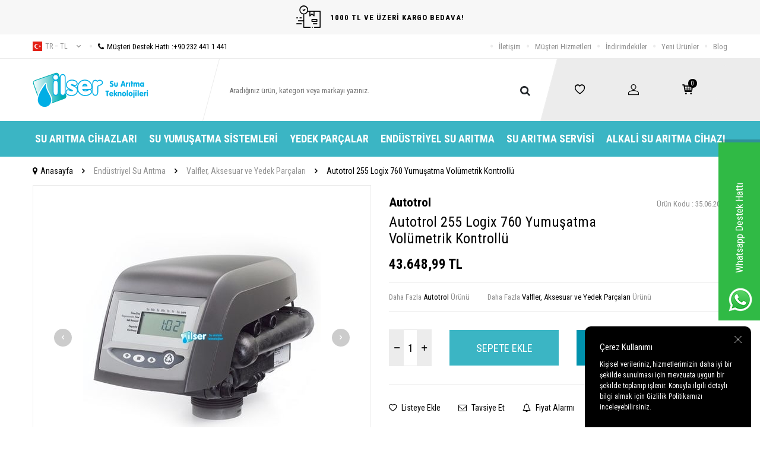

--- FILE ---
content_type: text/html; charset=UTF-8
request_url: https://www.ilsersuaritma.com/autortrol-255-logix-760-yumusatma-volumetrik-kontrollu
body_size: 19133
content:
<!DOCTYPE html>
<html lang="tr-TR" >
<head>
<meta charset="utf-8" />
<title>Autotrol 255 Logix 760 Yumuşatma Volümetrik Kontrollü Fiyatı</title>
<meta name="description" content="Autotrol 255 Logix 760 Yumuşatma Volümetrik Kontrollü hızlı teslimat ve ürün garantisiyle İlsersuaritma.com'da! Sipariş için tıklayın!" />
<meta name="copyright" content="T-Soft E-Ticaret Sistemleri" />
<script>window['PRODUCT_DATA'] = [];</script>
<meta name="robots" content="index,follow" /><link rel="canonical" href="https://www.ilsersuaritma.com/autortrol-255-logix-760-yumusatma-volumetrik-kontrollu" /><meta property="og:image" content="https://www.ilsersuaritma.com/autortrol-255-logix-760-yumusatma-volumetrik-kontrollu-valfler-aksesuar-ve-yedek-parcalari-autotrol-255-logix-760-5783-29-K.jpg"/>
                <meta property="og:image:width" content="300" />
                <meta property="og:image:height" content="300" />
                <meta property="og:type" content="product" />
                <meta property="og:title" content="Autotrol 255 Logix 760 Yumuşatma Volümetrik Kontrollü Fiyatı" />
                <meta property="og:description" content="Autotrol 255 Logix 760 Yumuşatma Volümetrik Kontrollü hızlı teslimat ve ürün garantisiyle İlsersuaritma.com'da! Sipariş için tıklayın!" />
                <meta property="product:availability" content="in stock" />
                <meta property="og:url" content="https://www.ilsersuaritma.com/autortrol-255-logix-760-yumusatma-volumetrik-kontrollu" />
                <meta property="og:site_name" content="https://www.ilsersuaritma.com/" />
                <meta name="twitter:card" content="summary" />
                <meta name="twitter:title" content="Autotrol 255 Logix 760 Yumuşatma Volümetrik Kontrollü Fiyatı" />
                <meta name="twitter:description" content="Autotrol 255 Logix 760 Yumuşatma Volümetrik Kontrollü hızlı teslimat ve ürün garantisiyle İlsersuaritma.com'da! Sipariş için tıklayın!" />
                <meta name="twitter:image" content="https://www.ilsersuaritma.com/autortrol-255-logix-760-yumusatma-volumetrik-kontrollu-valfler-aksesuar-ve-yedek-parcalari-autotrol-255-logix-760-5783-29-K.jpg" />
            <script>
                const E_EXPORT_ACTIVE = 0;
                const CART_DROPDOWN_LIST = true;
                const ENDPOINT_PREFIX = '';
                const ENDPOINT_ALLOWED_KEYS = [];
                const SETTINGS = {"KVKK_REQUIRED":1,"NEGATIVE_STOCK":"0","DYNAMIC_LOADING_SHOW_BUTTON":0,"IS_COMMENT_RATE_ACTIVE":0};
                try {
                    var PAGE_TYPE = 'product';
                    var PAGE_ID = 3;
                    var ON_PAGE_READY = [];
                    var THEME_VERSION = 'v5';
                    var THEME_FOLDER = 'v5-ran';
                    var MEMBER_INFO = {"ID":0,"CODE":"","FIRST_NAME":"","BIRTH_DATE":"","GENDER":"","LAST_NAME":"","MAIL":"","MAIL_HASH":"","PHONE":"","PHONE_HASH":"","PHONE_HASH_SHA":"","GROUP":0,"TRANSACTION_COUNT":0,"REPRESENTATIVE":"","KVKK":-1,"COUNTRY":"TR","E_COUNTRY":""};
                    var IS_VENDOR = 0;
                    var MOBILE_ACTIVE = false;
                    var CART_COUNT = '0';
                    var CART_TOTAL = '0,00';
                    var SESS_ID = 'c1165bcb7bb2d1c894e4a6bf64c33ce2';
                    var LANGUAGE = 'tr';
                    var CURRENCY = 'TL';
                    var SEP_DEC = ',';
                    var SEP_THO = '.';
                    var DECIMAL_LENGTH = 2;  
                    var SERVICE_INFO = null;
                    var CART_CSRF_TOKEN = '79a3f2dd3c258b24d379ea1746cc179ffe9164ab9de73e157d36eb73b9fbc7b6';
                    var CSRF_TOKEN = 'ErBvZDoQueFqqk7CtzE+oSUNKxnMDsG8Pj0htGYdh34=';
                    
                }
                catch(err) { }
            </script>
            <!--cache--><link rel="preload" as="font" href="/theme/v5/css/fonts/tsoft-icon.woff2?v=1" type="font/woff2" crossorigin>
<link rel="preconnect" href="https://fonts.gstatic.com" crossorigin>
<link rel="preload" as="style" href="https://fonts.googleapis.com/css2?family=Roboto Condensed:wght@300&family=Roboto Condensed&family=Roboto Condensed:wght@700&family=Mulish&display=swap">
<link rel="stylesheet" href="https://fonts.googleapis.com/css2?family=Roboto Condensed:wght@300&family=Roboto Condensed&family=Roboto Condensed:wght@700&family=Mulish&display=swap" media="print" onload="this.media='all'">
<noscript>
<link rel="stylesheet" href="https://fonts.googleapis.com/css2?family=Roboto Condensed:wght@300&family=Roboto Condensed&family=Roboto Condensed:wght@700&family=Mulish&display=swap">
</noscript>
<link type="text/css" rel="stylesheet" href="/srv/compressed/load/all/css/tr/3/0.css?v=1768413762&isTablet=0&isMobile=0&userType=Ziyaretci">
<link rel="shortcut icon" href="//www.ilsersuaritma.com/Data/EditorFiles/favicon_(1).jpg">
<meta name="viewport" content="width=device-width, initial-scale=1">
<script>
if (navigator.userAgent.indexOf('iPhone') > -1 || PAGE_ID == 91) {
document.querySelector("[name=viewport]").setAttribute('content', 'width=device-width, initial-scale=1, maximum-scale=1');
}
</script>
<script src="/theme/v5/js/callbacks.js?v=1768413762"></script>
<script src="/js/tsoftapps/v5/header.js?v=1768413762"></script>
<meta name="google-site-verification" content="5meUt0WGFJ5r3wuN6WymZcfprC1egmanNr57aQg7Dqw" /><meta name="google-site-verification" content="Kr-BjgZGPOe_ShBgn2B9bxU6tUxaLhEJM-Cc1wz8LRA" /><script>
if(typeof window.FB_EVENT_ID == 'undefined'){
window.FB_EVENT_ID = "fb_" + new Date().getTime();
}
</script><script type="text/javascript">
function detectmobWP() {
if (navigator.userAgent.match(/Android/i)
|| navigator.userAgent.match(/webOS/i)
|| navigator.userAgent.match(/iPhone/i)
|| navigator.userAgent.match(/iPad/i)
|| navigator.userAgent.match(/iPod/i)
|| navigator.userAgent.match(/BlackBerry/i)
|| navigator.userAgent.match(/Windows Phone/i)
) {
return true;
} else {
return false;
}
}
document.addEventListener('DOMContentLoaded', () => {
// LANGUAGE SETTINGS
var language_content = JSON.parse('{"phone_number":{"tr":"905323246040"},"static_message":{"tr":"Merhaba"},"banner_title":{"tr":"Whatsapp Destek Hattı"},"banner_message":{"tr":"İletişime geçmek için hemen tıklayınız"},"button_text":{"tr":"Tıklayınız"}}');
var current_lang = window.LANGUAGE;
var phone_number = '905323246040';
if (typeof language_content.phone_number[current_lang] != 'undefined' && language_content.phone_number[current_lang] != "") {
phone_number = language_content.phone_number[current_lang];
}
var url = "https://api.whatsapp.com/send?phone=" + phone_number + "&text=";
var banner_title = 'Whatsapp Destek Hattı';
if (typeof language_content.banner_title[current_lang] != 'undefined' && language_content.banner_title[current_lang] != "") {
banner_title = language_content.banner_title[current_lang];
}
document.querySelector('#professional-whatsapp-passive.wp-app').innerHTML = banner_title;
var banner_message = 'İletişime geçmek için hemen tıklayınız';
if (typeof language_content.banner_message[current_lang] != 'undefined' && language_content.banner_message[current_lang] != "") {
banner_message = language_content.banner_message[current_lang];
}
document.querySelector('#whatsapp-text.wp-app').innerHTML = banner_message;
var static_message = 'Merhaba';
if (typeof language_content.static_message[current_lang] != 'undefined' && language_content.static_message[current_lang] != "") {
static_message = language_content.static_message[current_lang];
}
url += static_message;
document.querySelector("#whatsapp-link.wp-app").href = url;
var button_text = 'Tıklayınız';
if (typeof language_content.button_text[current_lang] != 'undefined' && language_content.button_text[current_lang] != "") {
button_text = language_content.button_text[current_lang];
}
document.querySelector('#whatsapp-link.wp-app').innerHTML = button_text;
// LANGUAGE SETTINGS END
if (detectmobWP() == false) {
document.querySelector('#whatsapp-link').href = document.querySelector('#whatsapp-link').href.replace('api', 'web')
}
show('#professional-whatsapp-passive');
hide('#professional-whatsapp-active');
document.querySelector('#professional-whatsapp-passive').addEventListener('click', function () {
show('#professional-whatsapp-active');
addClass('#whatsapp-wrap','active');
});
document.querySelector('#whatsapp-close').addEventListener('click', function () {
show('#professional-whatsapp-passive');
hide('#professional-whatsapp-active');
removeClass('#whatsapp-wrap','active');
});
if (PAGE_TYPE === 'product') {
var str = document.getElementById('whatsapp-link').href;
str = str.substr(0, str.indexOf('text=') + 5);
document.getElementById('whatsapp-link').href = str + location.href;
}
function show(el){
document.querySelector(el).style.display = "block";
}
function hide(el){
document.querySelector(el).style.display = "none";
}
function addClass(el,class_name){
document.querySelector(el).classList.add(class_name)
}
function removeClass(el,class_name){
document.querySelector(el).classList.remove(class_name)
}
});
</script>
<style type="text/css">
#whatsapp-wrap {
position: fixed;
top: calc(50% - 200px);
right: 0;
overflow: visible;
z-index: 10000;
}
#professional-whatsapp-passive {
position: absolute;
top: 10px;
right: 0;
width: 300px;
height: 70px;
line-height: 70px;
font-size: 17px;
color: #fff;
padding-right: 15px;
padding-left: 80px;
background: #30ba45;
box-shadow: 5px 5px 0px 0 rgba(0, 0, 0, .2);
-webkit-transition-duration: .5s;
-ms-transition-duration: .5s;
transition-duration: .5s;
-webkit-transform-origin: right bottom;
-ms-transform-origin: right bottom;
transform-origin: right bottom;
-webkit-transform: rotate(-90deg);
-ms-transform: rotate(-90deg);
transform: rotate(-90deg);
cursor: pointer;
direction: ltr;
z-index: 33;
}
#professional-whatsapp-passive:before {
content: '';
position: absolute;
top: 0;
left: 0;
width: 70px;
height: 70px;
background: url('https://storage.tsoftapps.com/uploads/images/aYtVEC5C3oxz3SdGErWZg3nb5uJCIR9opf7OiiU3.png') no-repeat 17px center;
-webkit-transform: rotate(90deg);
-ms-transform: rotate(90deg);
transform: rotate(90deg);
}
#whatsapp-wrap.active #professional-whatsapp-passive {
right: -290px;
}
#professional-whatsapp-active {
display: none;
position: absolute;
top: 65px;
right: 0px;
width: 250px;
height: 290px;
text-align: center;
background: #30ba45;
box-shadow: 5px 5px 0px 0 rgba(0, 0, 0, .2);
}
#whatsapp-wrap.active #professional-whatsapp-active {
right: 0;
}
#whatsapp-close {
float: left;
width: 100%;
padding: 10px 15px;
box-sizing: border-box;
color: #fff;
text-align: left;
cursor: pointer;
}
#whatsapp-text {
float: left;
width: 100%;
font-size: 21px;
color: #fff;
text-transform: capitalize;
padding-top: 80px;
background: url('https://storage.tsoftapps.com/uploads/images/Be2a4TY06ibH3Zv5aft1UXr7dxREx7mte7GJAO5d.png') no-repeat center 0;
margin: 20px 0 30px;
}
#whatsapp-link {
display: inline-block;
width: 150px;
line-height: 35px;
font-size: 21px;
color: #fff;
border: 2px solid #fff;
border-radius: 2px;
}
@media screen and (max-width: 769px) {
#whatsapp-wrap {
top: calc(50% - 150px);
}
#professional-whatsapp-passive {
width: 0;
height: 40px;
line-height: 40px;
padding-right: 0;
padding-left: 40px;
overflow: hidden;
}
#professional-whatsapp-passive:before {
width: 40px;
height: 40px;
background-size: 50%;
background-position: 10px center;
}
#professional-whatsapp-active {
top: 40px;
height: 250px;
}
#whatsapp-text {
line-height: 22px;
font-size: 18px;
padding-top: 70px;
margin: 10px 0 20px;
}
}
</style>
<span id='whatsapp-wrap'>
<span class="ease wp-app" id='professional-whatsapp-passive'></span>
<span class="ease wp-app" id='professional-whatsapp-active'>
<span id='whatsapp-close'>x</span>
<span id='whatsapp-text' class="wp-app"></span>
<a target='_blank' href="" id="whatsapp-link" class="wp-app"></a>
</span>
</span><!-- Google Tag Manager -->
<script>(function(w,d,s,l,i){w[l]=w[l]||[];w[l].push({'gtm.start':
new Date().getTime(),event:'gtm.js'});var f=d.getElementsByTagName(s)[0],
j=d.createElement(s),dl=l!='dataLayer'?'&l='+l:'';j.async=true;j.src=
'https://www.googletagmanager.com/gtm.js?id='+i+dl;f.parentNode.insertBefore(j,f);
})(window,document,'script','dataLayer','GTM-5LLXT4K');</script>
<!-- End Google Tag Manager --><meta name="google-site-verification" content="yc9QkJ5wUX39Hy6188ky8rqC0ONfxJjYtE2B1ZPvRbg" /><meta name="google-site-verification" content="Kr-BjgZGPOe_ShBgn2B9bxU6tUxaLhEJM-Cc1wz8LRA" /><!-- BEGIN JIVOSITE CODE {literal} -->
<script type='text/javascript'>
(function(){ var widget_id = '7nlT62tGa9';var d=document;var w=window;function l(){
var s = document.createElement('script'); s.type = 'text/javascript'; s.async = true; s.src = '//code.jivosite.com/script/widget/'+widget_id;
var ss = document.getElementsByTagName('script')[0];
ss.parentNode.insertBefore(s, ss);}if(d.readyState=='complete'){l();}else{if(w.attachEvent){w.attachEvent('onload',l);}else{w.addEventListener('load',l,false);}}})();
</script>
<!-- {/literal} END JIVOSITE CODE -->
</head>
<body><!-- Google Tag Manager (noscript) -->
<noscript><iframe src="https://www.googletagmanager.com/ns.html?id=GTM-5LLXT4K"
height="0" width="0" style="display:none;visibility:hidden"></iframe></noscript>
<!-- End Google Tag Manager (noscript) -->
<input type="hidden" id="cookie-law" value="1"><div class="w-100 d-flex flex-wrap ">
<div class=" col-12 col-sm-12 col-md-12 col-lg-12 col-xl-12 col-xxl-12 column-239  "><div class="row">
<div id="relation|279" data-id="279" class="relArea col-12 v5-ran  folder-header tpl-user_yeni "><div class="row">
<header class="container-fluid mb-1">
<div class="row">
<div id="header-top-bar" class="w-100 bg-light d-flex align-items-center justify-content-center text-center fw-semibold">
<i class="ti-order-follow-up mr-1"></i> 1000 TL VE ÜZERİ KARGO BEDAVA!
</div>
<div id="header-top" class="w-100 d-none d-lg-block border-bottom">
<div class="container">
<div class="row align-items-center">
<div class="col-auto pr-0">
<div class="dropdown ht-language">
<a href="#" class="dropdown-title d-flex align-items-center text-gray text-uppercase" data-toggle="dropdown">
<img class="language-img" src="/lang/tr/tr.webp" alt="tr" width="16" height="16">
tr &minus; TL
<i class="ti-arrow-down ml-1"></i>
</a>
<div class="dropdown-menu border">
<div class="w-100 p-1 d-flex flex-wrap language-select">
<a href="#" class="w-100 d-flex align-items-center active" data-language="tr" data-toggle="language">
<img src="/lang/tr/tr.webp" alt="Türkçe" width="16" height="16">
Türkçe
</a>
<a href="#" class="w-100 d-flex align-items-center text-gray" data-language="en" data-toggle="language">
<img src="/lang/en/en.webp" alt="English" width="16" height="16">
English
</a>
</div>
</div>
</div>
</div>
<div class="col-auto">
<a href="tel:+902324411441" class="d-flex align-items-center">
<i class="ti-circle text-light mr-1"></i>
<i class="ti-phone"></i>
Müşteri Destek Hattı : <span class="phone-format">+90 232 441 1 441</span>
</a>
</div>
<div class="col-auto ml-auto">
<nav id="top-menu" class="d-flex">
<ul class="d-flex align-items-center">
<li class="d-flex align-items-center">
<i class="ti-circle text-light"></i>
<a href="https://www.ilsersuaritma.com/iletisim" target="" class="text-gray ">İletişim</a>
</li>
<li class="d-flex align-items-center">
<i class="ti-circle text-light"></i>
<a href="https://www.ilsersuaritma.com/musteri-hizmetleri" target="" class="text-gray ">Müşteri Hizmetleri</a>
</li>
<li class="d-flex align-items-center">
<i class="ti-circle text-light"></i>
<a href="https://www.ilsersuaritma.com/indirimli-urunler" target="" class="text-gray ">İndirimdekiler</a>
</li>
<li class="d-flex align-items-center">
<i class="ti-circle text-light"></i>
<a href="https://www.ilsersuaritma.com/yeni-urunler" target="" class="text-gray ">Yeni Ürünler</a>
</li>
<li class="d-flex align-items-center">
<i class="ti-circle text-light"></i>
<a href="https://www.ilsersuaritma.com/blog" target="" class="text-gray ">Blog</a>
</li>
</ul>
</nav>
</div>
</div>
</div>
</div>
<div id="header-main" class="w-100">
<div class="w-100 header-main py-1 py-lg-0" data-toggle="sticky" data-parent="#header-main" data-mobile="true">
<div class="container">
<div class="row align-items-center">
<div class="col-auto d-lg-none" id="header-mobile-menu-btn">
<a href="#mobile-menu-279" data-toggle="drawer" class="header-mobile-menu-btn">
<i class="ti-menu"></i>
</a>
</div>
<div class="col-4 col-lg-3 d-flex" id="logo">
<a href="https://www.ilsersuaritma.com/">
<p><img src="/Data/EditorFiles/v4-Ilser/topLogo.svg" alt="İlser Su Arıtma Teknolojileri" width="280" height="86" /></p>
</a>
</div>
<div id="header-search" class="col-12 col-lg-6 order-1 order-lg-0 mt-1 mt-lg-0">
<form action="/arama" method="get" autocomplete="off" id="search" class="w-100 position-relative">
<div class="d-flex align-items-center h-100 position-relative border px-1 search-skew">
<input id="live-search" type="search" name="q" placeholder="Aradığınız ürün, kategori veya markayı yazınız." class="form-control form-control-md border-0 no-cancel"
data-search="live-search" v-model="searchVal" data-licence="1">
<button type="submit" class="btn" id="live-search-btn"><i class="ti-search"></i></button>
</div>
<div class="bg-white border border-round search-form-list" id="dynamic-search-279" v-if="searchVal.length > 0 && data != ''" v-cloak>
<div class="w-100 p-1 d-flex flex-wrap dynamic-search">
<div class="col-12 col-sm dynamic-search-item p-1" v-if="data.products.length > 0">
<div class="block-title border-bottom border-light">Ürünler</div>
<ul>
<li v-for="P in data.products">
<a :href="'/' + P.url">
<span class="search-image" v-if="P.image"><img :src="P.image" :alt="P.title"></span>
{{ P.title }}
</a>
</li>
</ul>
</div>
<div class="col-12 col-sm dynamic-search-item p-1" v-if="data.categories.length > 0">
<div class="block-title border-bottom border-light">Kategoriler</div>
<ul>
<li v-for="C in data.categories">
<a :href="'/' + C.url">
<span class="search-image" v-if="C.image"><img :src="C.image" :alt="C.title"></span>
{{ C.title }}
</a>
</li>
</ul>
</div>
<div class="col-12 col-sm dynamic-search-item p-1" v-if="data.brands.length > 0">
<div class="block-title border-bottom border-light">Markalar</div>
<ul>
<li v-for="B in data.brands">
<a :href="'/' + B.url">
<span class="search-image" v-if="B.image"><img :src="B.image" :alt="B.title"></span>
{{ B.title }}
</a>
</li>
</ul>
</div>
<div class="col-12 col-sm dynamic-search-item p-1" v-if="data.combines.length > 0">
<div class="block-title border-bottom border-light">Kombinler</div>
<ul>
<li v-for="C in data.combines">
<a :href="'/' + C.url">
<span class="search-image" v-if="C.image"><img :src="C.image" :alt="C.title"></span>
{{ C.title }}
</a>
</li>
</ul>
</div>
<div class="dynamic-search-item p-1" v-if="data.products.length < 1 && data.categories.length < 1 && data.brands.length < 1 && data.combines.length < 1">
Sonuç bulunamadı.
</div>
</div>
</div>
</form>
</div>
<div id="hm-links" class="col-auto col-lg-3 ml-auto pl-0">
<div class="w-100 position-relative hm-links">
<div class="row align-items-center justify-content-evenly h-100">
<div class="col-auto">
<a href="/uye-girisi-sayfasi" id="header-favourite-count">
<i class="ti-heart-o"></i>
</a>
</div>
<div class="col-auto">
<a href="#header-member-panel-279" data-toggle="drawer" id="header-account">
<i class="ti-user"></i>
</a>
</div>
<div class="col-auto position-relative">
<a href="/sepet" class="header-cart-dropdown" id="header-cart-btn">
<i class="ti-basket-outline position-relative text-primary"><span class="badge bg-black text-white cart-soft-count">0</span></i>
</a>
<div class="header-cart-dropdown-list d-none"></div>
</div>
</div>
</div>
</div>
</div>
</div>
<div class="w-100 bg-white position-fixed d-lg-none" id="header-mobile-sticky">
<div class="w-100 px-1">
<div class="row justify-content-around">
<div class="col">
<a href="#mobile-menu-279" data-toggle="drawer" class="d-flex align-items-center justify-content-center flex-wrap">
<span class="hm-sticky-btn text-center">
<i class="ti-menu"></i>
<span>Menü</span>
</span>
</a>
</div>
<div class="col">
<a href="/uye-alisveris-listesi" class="d-flex align-items-center justify-content-center flex-wrap">
<label for="live-search" class="hm-sticky-btn text-center fw-regular m-0">
<i class="ti-search"></i>
<span>Ara</span>
</label>
</a>
</div>
<div class="col">
<a href="/uye-alisveris-listesi" class="d-flex align-items-center justify-content-center flex-wrap">
<span class="hm-sticky-btn text-center">
<i class="ti-heart-o"></i>
<span>Favorilerim</span>
</span>
</a>
</div>
<div class="col">
<a href="#header-member-panel-279" data-toggle="drawer" class="d-flex align-items-center justify-content-center flex-wrap">
<span class="hm-sticky-btn text-center">
<i class="ti-user"></i>
<span>Hesabım</span>
</span>
</a>
</div>
<div class="col">
<a href="#header-cart-panel-279" data-toggle="drawer" class="d-flex align-items-center justify-content-center flex-wrap">
<span class="hm-sticky-btn text-center">
<i class="ti-basket-outline position-relative"><span class="badge cart-soft-count">0</span></i>
<span>Sepetim</span>
</span>
</a>
</div>
</div>
</div>
</div>
</div>
</div>
<div id="header-menu" class="w-100 d-none d-lg-block">
<div class="w-100 bg-secondary" data-toggle="sticky" data-parent="#header-menu">
<div class="container">
<nav id="main-menu" class="w-100 position-relative">
<ul class="row align-items-center justify-content-center menu menu-279">
<li>
<a href="https://www.ilsersuaritma.com/en-iyi-su-aritma-cihazi" target="" class="px-2 text-white d-flex align-items-center text-center text-uppercase fw-bold " title="Su Arıtma Cihazları">Su Arıtma Cihazları</a>
<div class="w-100 px-1 sub-menu ease">
<div class="row">
<div class="col-12 p-2">
<div class="row">
<div class="col-2 mb-2">
<a href="https://www.ilsersuaritma.com/pompali-su-aritma-cihazlari" target="" class="menu-title d-inline-block " title="Pompalı Su Arıtma Cihazları">
Pompalı Su Arıtma Cihazları
</a>
</div>
<div class="col-2 mb-2">
<a href="https://www.ilsersuaritma.com/pompasiz-su-aritma-cihazlari" target="" class="menu-title d-inline-block " title="Pompasız Su Arıtma Cihazları">
Pompasız Su Arıtma Cihazları
</a>
</div>
<div class="col-2 mb-2">
<a href="https://www.ilsersuaritma.com/tezgah-alti-su-aritma-cihazi" target="" class="menu-title d-inline-block " title="Tezgah Altı Su Arıtma Cihazları">
Tezgah Altı Su Arıtma Cihazları
</a>
</div>
<div class="col-2 mb-2">
<a href="https://www.ilsersuaritma.com/tezgah-ustu-su-aritma-cihazi" target="" class="menu-title d-inline-block " title="Tezgah Üstü Su Arıtma Cihazları">
Tezgah Üstü Su Arıtma Cihazları
</a>
</div>
<div class="col-2 mb-2">
<a href="https://www.ilsersuaritma.com/is-yeri-icin-su-aritma-sistemleri" target="" class="menu-title d-inline-block " title="İş Yeri İçin Su Arıtma Sistemleri">
İş Yeri İçin Su Arıtma Sistemleri
</a>
</div>
<div class="col-2 mb-2">
<a href="https://www.ilsersuaritma.com/aritmali-su-sebili" target="" class="menu-title d-inline-block " title="Su Arıtmalı Sebiller ve Su Sebiller">
Su Arıtmalı Sebiller ve Su Sebiller
</a>
</div>
</div>
</div>
</div>
</div>
</li>
<li>
<a href="https://www.ilsersuaritma.com/su-yumusatma-cihazi" target="" class="px-2 text-white d-flex align-items-center text-center text-uppercase fw-bold " title="Su Yumuşatma Sistemleri">Su Yumuşatma Sistemleri</a>
</li>
<li>
<a href="https://www.ilsersuaritma.com/su-aritma-cihazlari-yedek-parcalar" target="" class="px-2 text-white d-flex align-items-center text-center text-uppercase fw-bold " title="Yedek Parçalar">Yedek Parçalar</a>
<div class="w-100 px-1 sub-menu ease">
<div class="row">
<div class="col-12 p-2">
<div class="row">
<div class="col-2 mb-2">
<a href="https://www.ilsersuaritma.com/su-aritma-cihazi-baglanti-ekipmanlari" target="" class="menu-title d-inline-block " title="Su Arıtma Bağlantı Ekipmanları">
Su Arıtma Bağlantı Ekipmanları
</a>
</div>
<div class="col-2 mb-2">
<a href="https://www.ilsersuaritma.com/su-aritma-cihazi-metal-basinc-denge-tanklari" target="" class="menu-title d-inline-block " title="Su Arıtma Metal Basınç Denge Tankları">
Su Arıtma Metal Basınç Denge Tankları
</a>
</div>
<div class="col-2 mb-2">
<a href="https://www.ilsersuaritma.com/su-aritma-cihazi-pompalari-ve-adaptorleri" target="" class="menu-title d-inline-block " title="Su Arıtma Pompalar ve Adaptörler">
Su Arıtma Pompalar ve Adaptörler
</a>
</div>
<div class="col-2 mb-2">
<a href="https://www.ilsersuaritma.com/su-aritma-cihazi-filtreler-ve-filtre-kaplari" target="" class="menu-title d-inline-block " title="Su Arıtma Filtreleri ve Filtre Kapları">
Su Arıtma Filtreleri ve Filtre Kapları
</a>
</div>
<div class="col-2 mb-2">
<a href="https://www.ilsersuaritma.com/su-aritma-cihazi-kontrol-ekipmanlari" target="" class="menu-title d-inline-block " title="Su Arıtma Kontrol Ekipmanları">
Su Arıtma Kontrol Ekipmanları
</a>
</div>
<div class="col-2 mb-2">
<a href="https://www.ilsersuaritma.com/su-aritma-cihazlari-su-tasarruf-urunleri" target="" class="menu-title d-inline-block " title="Su Arıtma Musluk ve Tasarruf Ürünleri">
Su Arıtma Musluk ve Tasarruf Ürünleri
</a>
</div>
</div>
</div>
</div>
</div>
</li>
<li>
<a href="https://www.ilsersuaritma.com/endustriyel-cihazlar" target="" class="px-2 text-white d-flex align-items-center text-center text-uppercase fw-bold " title="Endüstriyel Su Arıtma">Endüstriyel Su Arıtma</a>
<div class="w-100 px-1 sub-menu ease">
<div class="row">
<div class="col-12 p-2">
<div class="row">
<div class="col-2 mb-2">
<a href="https://www.ilsersuaritma.com/su-aritma-endustriyel-membran-ve-membran-kaplari" target="" class="menu-title d-inline-block " title="Su Arıtma Membran ve Membran Kapları">
Su Arıtma Membran ve Membran Kapları
</a>
</div>
<div class="col-2 mb-2">
<a href="https://www.ilsersuaritma.com/su-aritma-mineralleri-ve-kimyasallar" target="" class="menu-title d-inline-block " title="Su Arıtma Mineral ve Kimyasallar">
Su Arıtma Mineral ve Kimyasallar
</a>
</div>
<div class="col-2 mb-2">
<a href="https://www.ilsersuaritma.com/su-aritma-endustriyel-filtreler-ve-filtre-kaplari" target="" class="menu-title d-inline-block " title="Su Arıtma Endüstriyel Filtreler ve Filtre Kapları">
Su Arıtma Endüstriyel Filtreler ve Filtre Kapları
</a>
</div>
<div class="col-2 mb-2">
<a href="https://www.ilsersuaritma.com/valfler-aksesuar-ve-yedek-parcalari" target="" class="menu-title d-inline-block " title="Valfler, Aksesuar ve Yedek Parçaları">
Valfler, Aksesuar ve Yedek Parçaları
</a>
</div>
<div class="col-2 mb-2">
<a href="https://www.ilsersuaritma.com/dozaj-pompasi" target="" class="menu-title d-inline-block " title="Dozaj Pompaları">
Dozaj Pompaları
</a>
</div>
<div class="col-2 mb-2">
<a href="https://www.ilsersuaritma.com/ultraviyole-sistemleri-ve-yedek-parcalari" target="" class="menu-title d-inline-block " title="Ultraviyole Sistemleri ve Yedek Parçaları">
Ultraviyole Sistemleri ve Yedek Parçaları
</a>
</div>
<div class="col-2 mb-2">
<a href="https://www.ilsersuaritma.com/tanklar-ve-tank-ekipmanlari" target="" class="menu-title d-inline-block " title="Su Arıtma Tanklar ve Tank Ekipmanları">
Su Arıtma Tanklar ve Tank Ekipmanları
</a>
</div>
<div class="col-2 mb-2">
<a href="https://www.ilsersuaritma.com/ozonlama-sistemleri" target="" class="menu-title d-inline-block " title="Ozonlama Sistemleri">
Ozonlama Sistemleri
</a>
</div>
<div class="col-2 mb-2">
<a href="https://www.ilsersuaritma.com/reverse-osmosis" target="" class="menu-title d-inline-block " title="Endüstriyel Reverse Osmosis Sistemleri ve Yedek Parçaları">
Endüstriyel Reverse Osmosis Sistemleri ve Yedek Parçaları
</a>
</div>
<div class="col-2 mb-2">
<a href="https://www.ilsersuaritma.com/filtrasyon-sistemleri" target="" class="menu-title d-inline-block " title="Filtrasyon Sistemleri">
Filtrasyon Sistemleri
</a>
</div>
<div class="col-2 mb-2">
<a href="https://www.ilsersuaritma.com/su-aritma-yumusatma-sistemleri" target="" class="menu-title d-inline-block " title="Endüstriyel Su Yumuşatma Sistemleri">
Endüstriyel Su Yumuşatma Sistemleri
</a>
</div>
<div class="col-2 mb-2">
<a href="https://www.ilsersuaritma.com/atiksu-aritma-sistemleri" target="" class="menu-title d-inline-block " title="Yüzey Borulamalı Su Arıtma Sistemleri - Atık Su Arıtma ">
Yüzey Borulamalı Su Arıtma Sistemleri - Atık Su Arıtma
</a>
</div>
</div>
</div>
</div>
</div>
</li>
<li>
<a href="https://www.ilsersuaritma.com/su-aritma-cihazi-servisi" target="" class="px-2 text-white d-flex align-items-center text-center text-uppercase fw-bold " title="Su Arıtma Servisi">Su Arıtma Servisi</a>
</li>
<li>
<a href="https://www.ilsersuaritma.com/alkali-su-aritma-cihazi" target="" class="px-2 text-white d-flex align-items-center text-center text-uppercase fw-bold " title="Alkali Su Arıtma Cihazı">Alkali Su Arıtma Cihazı</a>
</li>
</ul>
</nav>
</div>
</div>
</div>
</div>
</header>
<div data-rel="mobile-menu-279" class="drawer-overlay"></div>
<div id="mobile-menu-279" class="drawer-wrapper" data-display="overlay" data-position="left">
<div class="drawer-title">
<span>Menü</span>
<div class="drawer-close">
<i class="ti-close"></i>
</div>
</div>
<div class="w-100 border-top">
<nav class="w-100 clearfix">
<ul class="w-100 clearfix">
<li class="w-100 border-bottom">
<div class="d-flex align-items-center px-2 menu-first-item " data-toggle="accordion">
Su Arıtma Cihazları
<span class="ml-auto">
<i class="ti-arrow-down"></i>
<i class="ti-arrow-up"></i>
</span>
</div>
<div class="accordion-body clearfix">
<ul class="clearfix px-3 pb-2">
<li class="w-100 mb-1">
<a href="https://www.ilsersuaritma.com/pompali-su-aritma-cihazlari" target="" class="d-block menu-secondary-item text-gray " title="Pompalı Su Arıtma Cihazları">Pompalı Su Arıtma Cihazları</a>
</li>
<li class="w-100 mb-1">
<a href="https://www.ilsersuaritma.com/pompasiz-su-aritma-cihazlari" target="" class="d-block menu-secondary-item text-gray " title="Pompasız Su Arıtma Cihazları">Pompasız Su Arıtma Cihazları</a>
</li>
<li class="w-100 mb-1">
<a href="https://www.ilsersuaritma.com/tezgah-alti-su-aritma-cihazi" target="" class="d-block menu-secondary-item text-gray " title="Tezgah Altı Su Arıtma Cihazları">Tezgah Altı Su Arıtma Cihazları</a>
</li>
<li class="w-100 mb-1">
<a href="https://www.ilsersuaritma.com/tezgah-ustu-su-aritma-cihazi" target="" class="d-block menu-secondary-item text-gray " title="Tezgah Üstü Su Arıtma Cihazları">Tezgah Üstü Su Arıtma Cihazları</a>
</li>
<li class="w-100 mb-1">
<a href="https://www.ilsersuaritma.com/is-yeri-icin-su-aritma-sistemleri" target="" class="d-block menu-secondary-item text-gray " title="İş Yeri İçin Su Arıtma Sistemleri">İş Yeri İçin Su Arıtma Sistemleri</a>
</li>
<li class="w-100 mb-1">
<a href="https://www.ilsersuaritma.com/aritmali-su-sebili" target="" class="d-block menu-secondary-item text-gray " title="Su Arıtmalı Sebiller ve Su Sebiller">Su Arıtmalı Sebiller ve Su Sebiller</a>
</li>
<li class="w-100">
<a href="https://www.ilsersuaritma.com/en-iyi-su-aritma-cihazi" target="" class="d-block menu-secondary-item text-primary" title="Tümünü Gör">Tümünü Gör</a>
</li>
</ul>
</div>
</li>
<li class="w-100 border-bottom">
<a href="https://www.ilsersuaritma.com/su-yumusatma-cihazi" target="" class="d-flex align-items-center px-2 menu-first-item " title="Su Yumuşatma Sistemleri">Su Yumuşatma Sistemleri</a>
</li>
<li class="w-100 border-bottom">
<div class="d-flex align-items-center px-2 menu-first-item " data-toggle="accordion">
Yedek Parçalar
<span class="ml-auto">
<i class="ti-arrow-down"></i>
<i class="ti-arrow-up"></i>
</span>
</div>
<div class="accordion-body clearfix">
<ul class="clearfix px-3 pb-2">
<li class="w-100 mb-1">
<a href="https://www.ilsersuaritma.com/su-aritma-cihazi-baglanti-ekipmanlari" target="" class="d-block menu-secondary-item text-gray " title="Su Arıtma Bağlantı Ekipmanları">Su Arıtma Bağlantı Ekipmanları</a>
</li>
<li class="w-100 mb-1">
<a href="https://www.ilsersuaritma.com/su-aritma-cihazi-metal-basinc-denge-tanklari" target="" class="d-block menu-secondary-item text-gray " title="Su Arıtma Metal Basınç Denge Tankları">Su Arıtma Metal Basınç Denge Tankları</a>
</li>
<li class="w-100 mb-1">
<a href="https://www.ilsersuaritma.com/su-aritma-cihazi-pompalari-ve-adaptorleri" target="" class="d-block menu-secondary-item text-gray " title="Su Arıtma Pompalar ve Adaptörler">Su Arıtma Pompalar ve Adaptörler</a>
</li>
<li class="w-100 mb-1">
<a href="https://www.ilsersuaritma.com/su-aritma-cihazi-filtreler-ve-filtre-kaplari" target="" class="d-block menu-secondary-item text-gray " title="Su Arıtma Filtreleri ve Filtre Kapları">Su Arıtma Filtreleri ve Filtre Kapları</a>
</li>
<li class="w-100 mb-1">
<a href="https://www.ilsersuaritma.com/su-aritma-cihazi-kontrol-ekipmanlari" target="" class="d-block menu-secondary-item text-gray " title="Su Arıtma Kontrol Ekipmanları">Su Arıtma Kontrol Ekipmanları</a>
</li>
<li class="w-100 mb-1">
<a href="https://www.ilsersuaritma.com/su-aritma-cihazlari-su-tasarruf-urunleri" target="" class="d-block menu-secondary-item text-gray " title="Su Arıtma Musluk ve Tasarruf Ürünleri">Su Arıtma Musluk ve Tasarruf Ürünleri</a>
</li>
<li class="w-100">
<a href="https://www.ilsersuaritma.com/su-aritma-cihazlari-yedek-parcalar" target="" class="d-block menu-secondary-item text-primary" title="Tümünü Gör">Tümünü Gör</a>
</li>
</ul>
</div>
</li>
<li class="w-100 border-bottom">
<div class="d-flex align-items-center px-2 menu-first-item " data-toggle="accordion">
Endüstriyel Su Arıtma
<span class="ml-auto">
<i class="ti-arrow-down"></i>
<i class="ti-arrow-up"></i>
</span>
</div>
<div class="accordion-body clearfix">
<ul class="clearfix px-3 pb-2">
<li class="w-100 mb-1">
<a href="https://www.ilsersuaritma.com/su-aritma-endustriyel-membran-ve-membran-kaplari" target="" class="d-block menu-secondary-item text-gray " title="Su Arıtma Membran ve Membran Kapları">Su Arıtma Membran ve Membran Kapları</a>
</li>
<li class="w-100 mb-1">
<a href="https://www.ilsersuaritma.com/su-aritma-mineralleri-ve-kimyasallar" target="" class="d-block menu-secondary-item text-gray " title="Su Arıtma Mineral ve Kimyasallar">Su Arıtma Mineral ve Kimyasallar</a>
</li>
<li class="w-100 mb-1">
<a href="https://www.ilsersuaritma.com/su-aritma-endustriyel-filtreler-ve-filtre-kaplari" target="" class="d-block menu-secondary-item text-gray " title="Su Arıtma Endüstriyel Filtreler ve Filtre Kapları">Su Arıtma Endüstriyel Filtreler ve Filtre Kapları</a>
</li>
<li class="w-100 mb-1">
<a href="https://www.ilsersuaritma.com/valfler-aksesuar-ve-yedek-parcalari" target="" class="d-block menu-secondary-item text-gray " title="Valfler, Aksesuar ve Yedek Parçaları">Valfler, Aksesuar ve Yedek Parçaları</a>
</li>
<li class="w-100 mb-1">
<a href="https://www.ilsersuaritma.com/dozaj-pompasi" target="" class="d-block menu-secondary-item text-gray " title="Dozaj Pompaları">Dozaj Pompaları</a>
</li>
<li class="w-100 mb-1">
<a href="https://www.ilsersuaritma.com/ultraviyole-sistemleri-ve-yedek-parcalari" target="" class="d-block menu-secondary-item text-gray " title="Ultraviyole Sistemleri ve Yedek Parçaları">Ultraviyole Sistemleri ve Yedek Parçaları</a>
</li>
<li class="w-100 mb-1">
<a href="https://www.ilsersuaritma.com/tanklar-ve-tank-ekipmanlari" target="" class="d-block menu-secondary-item text-gray " title="Su Arıtma Tanklar ve Tank Ekipmanları">Su Arıtma Tanklar ve Tank Ekipmanları</a>
</li>
<li class="w-100 mb-1">
<a href="https://www.ilsersuaritma.com/ozonlama-sistemleri" target="" class="d-block menu-secondary-item text-gray " title="Ozonlama Sistemleri">Ozonlama Sistemleri</a>
</li>
<li class="w-100 mb-1">
<a href="https://www.ilsersuaritma.com/reverse-osmosis" target="" class="d-block menu-secondary-item text-gray " title="Endüstriyel Reverse Osmosis Sistemleri ve Yedek Parçaları">Endüstriyel Reverse Osmosis Sistemleri ve Yedek Parçaları</a>
</li>
<li class="w-100 mb-1">
<a href="https://www.ilsersuaritma.com/filtrasyon-sistemleri" target="" class="d-block menu-secondary-item text-gray " title="Filtrasyon Sistemleri">Filtrasyon Sistemleri</a>
</li>
<li class="w-100 mb-1">
<a href="https://www.ilsersuaritma.com/su-aritma-yumusatma-sistemleri" target="" class="d-block menu-secondary-item text-gray " title="Endüstriyel Su Yumuşatma Sistemleri">Endüstriyel Su Yumuşatma Sistemleri</a>
</li>
<li class="w-100 mb-1">
<a href="https://www.ilsersuaritma.com/atiksu-aritma-sistemleri" target="" class="d-block menu-secondary-item text-gray " title="Yüzey Borulamalı Su Arıtma Sistemleri - Atık Su Arıtma ">Yüzey Borulamalı Su Arıtma Sistemleri - Atık Su Arıtma </a>
</li>
<li class="w-100">
<a href="https://www.ilsersuaritma.com/endustriyel-cihazlar" target="" class="d-block menu-secondary-item text-primary" title="Tümünü Gör">Tümünü Gör</a>
</li>
</ul>
</div>
</li>
<li class="w-100 border-bottom">
<a href="https://www.ilsersuaritma.com/su-aritma-cihazi-servisi" target="" class="d-flex align-items-center px-2 menu-first-item " title="Su Arıtma Servisi">Su Arıtma Servisi</a>
</li>
<li class="w-100 border-bottom">
<a href="https://www.ilsersuaritma.com/alkali-su-aritma-cihazi" target="" class="d-flex align-items-center px-2 menu-first-item " title="Alkali Su Arıtma Cihazı">Alkali Su Arıtma Cihazı</a>
</li>
</ul>
</nav>
<nav class="w-100 bg-light clearfix">
<ul class="w-100 clearfix">
<li class="w-100 border-bottom">
<a href="https://www.ilsersuaritma.com/iletisim" target="" class="d-flex align-items-center px-2 menu-first-item ">İletişim</a>
</li>
<li class="w-100 border-bottom">
<a href="https://www.ilsersuaritma.com/musteri-hizmetleri" target="" class="d-flex align-items-center px-2 menu-first-item ">Müşteri Hizmetleri</a>
</li>
<li class="w-100 border-bottom">
<a href="https://www.ilsersuaritma.com/indirimli-urunler" target="" class="d-flex align-items-center px-2 menu-first-item ">İndirimdekiler</a>
</li>
<li class="w-100 border-bottom">
<a href="https://www.ilsersuaritma.com/yeni-urunler" target="" class="d-flex align-items-center px-2 menu-first-item ">Yeni Ürünler</a>
</li>
<li class="w-100 border-bottom">
<a href="https://www.ilsersuaritma.com/blog" target="" class="d-flex align-items-center px-2 menu-first-item ">Blog</a>
</li>
<li class="w-100 border-bottom">
<div class="mobile-language">
<div class="w-100 d-flex align-items-center px-2 text-uppercase menu-first-item" data-toggle="accordion">
<img class="mr-1" src="/lang/tr/tr.webp" alt="tr" width="16" height="16">
tr &minus; TL
<span class="ml-auto">
<i class="ti-arrow-down"></i>
<i class="ti-arrow-up"></i>
</span>
</div>
<div class="accordion-body border-top p-2 bg-white">
<div class="mobile-language-title fw-bold mb-1">Dil & Para Birimi</div>
<select class="form-control mb-1" data-toggle="language">
<option selected value="tr">
Türkçe</option>
<option value="en">
English</option>
</select>
</div>
</div>
</li>
</ul>
</nav>
</div>
</div>
<div data-rel="header-member-panel-279" class="drawer-overlay"></div>
<div id="header-member-panel-279" class="drawer-wrapper" data-display="overlay" data-position="right">
<div class="drawer-title">
<span>Hesabım</span>
<div class="drawer-close">
<i class="ti-close"></i>
</div>
</div>
<div class="drawer-body">
<form action="#" method="POST" class="w-100" data-toggle="login-form" data-prefix="header-" data-callback="headerMemberLoginFn" novalidate>
<div class="row">
<div class="col-12">
<ul id="header-login-type" class="tab-nav list-style-none">
<li class="active" data-type="email"><a href="#header-login" data-toggle="tab">Üye Girişi</a></li>
<li><a href="/uye-kayit">Kayıt Ol</a></li>
</ul>
</div>
<div class="col-12 mb-1 tab-content">
<div id="header-login" class="w-100 tab-pane active">
<div class="w-100 popover-wrapper position-relative">
<input type="email" id="header-email" class="form-control" placeholder="E-posta adresinizi giriniz" data-toggle="placeholder">
</div>
</div>
</div>
<div class="col-12 mb-1">
<div class="w-100 input-group">
<input type="password" id="header-password" class="form-control" placeholder="Şifrenizi giriniz" data-toggle="placeholder">
<div class="input-group-append no-animate">
<i class="ti-eye-off text-gray" id="toggleVisiblePassword279"></i>
</div>
</div>
</div>
<div class="col-12 d-flex flex-wrap justify-content-between">
<input type="checkbox" id="header-remember" name="header-remember" class="form-control">
<label for="header-remember" class="mb-1 d-flex align-items-center fw-regular">
<span class="input-checkbox">
<i class="ti-check"></i>
</span>
Beni Hatırla
</label>
<a href="/uye-sifre-hatirlat" class="text-gray text-underline mb-1">Şifremi Unuttum</a>
</div>
<div class="col-12 mb-1">
<button type="submit" class="w-100 d-flex align-items-center justify-content-between btn btn-md btn-primary text-uppercase">
Giriş Yap
<i class="ti-arrow-right"></i>
</button>
</div>
<div class="col-12">
<div class="row">
<div class="col-6 mb-1">
<a href="/srv/service/social/facebook/login" class="btn btn-md fb-login-btn">
<i class="ti-facebook"></i> ile bağlan
</a>
</div>
</div>
</div>
</div>
</form>
</div>
</div>
<div data-rel="header-cart-panel-279" class="drawer-overlay"></div>
<div id="header-cart-panel-279" class="drawer-wrapper" data-display="overlay" data-position="right" data-callback="headercart-cb-279">
<div class="drawer-title">
<span>Sepetim</span>
<div class="drawer-close">
<i class="ti-close"></i>
</div>
</div>
<div class="drawer-body"></div>
</div>
<div class="bg-primary text-white text-center border border-white scroll-to-up" id="scroll-to-up-279">
<i class="ti-arrow-up"></i>
</div>
</div></div>
</div></div>
</div>
<div class="w-100 d-flex flex-wrap "><div class="container"><div class="row">
<div class=" col-12 col-sm-12 col-md-12 col-lg-12 col-xl-12 col-xxl-12 column-240  "><div class="row">
<div id="relation|280" data-id="280" class="relArea col-12 v5-ran  folder-breadcrumb tpl-default "><div class="row"><nav class="col-12 mb-1 breadcrumb">
<ul class="clearfix list-type-none d-flex flex-wrap align-items-center">
<li class="d-inline-flex align-items-center">
<a href="https://www.ilsersuaritma.com/" class="breadcrumb-item d-flex align-items-center text-body">
<i class="ti-location"></i>
Anasayfa
</a>
</li>
<li class="d-inline-flex align-items-center">
<i class="ti-arrow-right text-body mx-1"></i>
<a href="https://www.ilsersuaritma.com/endustriyel-cihazlar" class="breadcrumb-item text-gray" title="Endüstriyel Su Arıtma">Endüstriyel Su Arıtma</a>
</li>
<li class="d-inline-flex align-items-center">
<i class="ti-arrow-right text-body mx-1"></i>
<a href="https://www.ilsersuaritma.com/valfler-aksesuar-ve-yedek-parcalari" class="breadcrumb-item text-gray" title="Valfler, Aksesuar ve Yedek Parçaları">Valfler, Aksesuar ve Yedek Parçaları</a>
</li>
<li class="d-inline-flex align-items-center">
<i class="ti-arrow-right text-body mx-1"></i>
<a href="https://www.ilsersuaritma.com/autortrol-255-logix-760-yumusatma-volumetrik-kontrollu" class="breadcrumb-item text-gray" title="Autotrol 255 Logix 760 Yumuşatma Volümetrik Kontrollü">Autotrol 255 Logix 760 Yumuşatma Volümetrik Kontrollü</a>
</li>
</ul>
</nav>
<script type="application/ld+json">
{"@context":"https:\/\/schema.org","@type":"BreadcrumbList","itemListElement":[{"@type":"ListItem","position":1,"name":"Anasayfa","item":"https:\/\/www.ilsersuaritma.com\/"},{"@type":"ListItem","position":2,"name":"Endüstriyel Su Arıtma","item":"https:\/\/www.ilsersuaritma.com\/endustriyel-cihazlar"},{"@type":"ListItem","position":3,"name":"Valfler, Aksesuar ve Yedek Parçaları","item":"https:\/\/www.ilsersuaritma.com\/valfler-aksesuar-ve-yedek-parcalari"},{"@type":"ListItem","position":4,"name":"Autotrol 255 Logix 760 Yumuşatma Volümetrik Kontrollü","item":"https:\/\/www.ilsersuaritma.com\/autortrol-255-logix-760-yumusatma-volumetrik-kontrollu"}]}
</script>
</div></div><div id="relation|281" data-id="281" class="relArea col-12 v5-ran  folder-product-detail tpl-default "><div class="row">
<div id="product-detail" class="col-12">
<div class="row">
<div id="product-left" class="col-12 col-md-6 mb-2">
<div class="w-100 h-100 position-relative product-images">
<div class="w-100 position-relative border mb-2 product-images-slider">
<div class="swiper-container">
<div class="swiper-wrapper product-images-gallery">
<a id="gallery-01" class="swiper-slide product-images-item" data-id="0" href="https://www.ilsersuaritma.com/autortrol-255-logix-760-yumusatma-volumetrik-kontrollu-valfler-aksesuar-ve-yedek-parcalari-autotrol-255-logix-760-5783-29-B.jpg">
<div class="image-wrapper">
<div class="image-inner">
<figure class="image-zoom">
<img src="https://www.ilsersuaritma.com/autortrol-255-logix-760-yumusatma-volumetrik-kontrollu-valfler-aksesuar-ve-yedek-parcalari-autotrol-255-logix-760-5783-29-O.jpg" alt="Autotrol 255 Logix 760 Yumuşatma Volümetrik Kontrollü - 1" data-toggle="zoom-image" data-target="#product-right" data-width="450" data-height="450" data-image="https://www.ilsersuaritma.com/autortrol-255-logix-760-yumusatma-volumetrik-kontrollu-valfler-aksesuar-ve-yedek-parcalari-autotrol-255-logix-760-5783-29-B.jpg">
</figure>
</div>
</div>
</a>
</div>
</div>
<div id="swiper-prev-281" class="swiper-button-prev inside d-none d-md-flex"><i class="ti-arrow-left"></i></div>
<div id="swiper-next-281" class="swiper-button-next inside d-none d-md-flex"><i class="ti-arrow-right"></i></div>
</div>
</div>
</div>
<div id="product-right" class="col-12 col-md-6 mb-2 py-1">
<div class="row align-items-center">
<div id="brand-title" class="col-auto">
<a href="/autotrol" title="Autotrol" class="fw-bold text-black">Autotrol</a>
</div>
<div id="product-code" class="col-auto ml-auto text-gray">
Ürün Kodu : <span id="supplier-product-code">35.06.2010</span>
</div>
</div>
<h1 id="product-title" class="text-black mb-1 w-lg-75">Autotrol 255 Logix 760 Yumuşatma Volümetrik Kontrollü</h1>
<div class="row">
<div class="col-12 col-md mb-1">
<div class="price-wrapper d-flex flex-wrap align-items-center">
<div class="product-price-wrapper">
<div class="product-current-price text-primary fw-bold" data-old="">
<span class="product-price">43.648,99</span> TL
</div>
</div>
</div>
</div>
<div class="col-12 col-lg-6 ml-auto mb-1">
<div class="product-symbol-badge d-flex align-items-center justify-content-flex-end flex-wrap">
</div>
</div>
</div>
<div class="w-100 border-top border-bottom mb-2">
<div class="row align-items-center">
<div class="col-auto py-1 text-gray">
Daha Fazla <a href="/autotrol" id="more-brand" class="text-primary">Autotrol</a> Ürünü
</div>
<div class="col-auto py-1 text-gray">
Daha Fazla <a href="/" id="more-category" class="text-primary">Valfler, Aksesuar ve Yedek Parçaları</a> Ürünü
</div>
</div>
</div>
<input type="hidden" name="subPro2983281" id="subPro2983281" value="0" />
<div class="w-100 in-stock-available ">
<div class="row align-items-center product-add-buttons mb-2">
<div class="col-auto flex-shrink-0">
<div class="w-100 product-qty qty2983281" data-increment="1" data-toggle="qty" >
<span class="ti-minus"></span>
<span class="ti-plus"></span>
<input type="number" class="form-control no-arrows text-center" id="ProductCount2983281" name="ProductCount2983281" min="1" step="1" value="1">
</div>
</div>
<div class="col">
<button id="addToCartBtn" class="w-100 btn btn-primary text-uppercase" onclick="addToCart(2983, document.getElementById('subPro2983281').value, document.getElementById('ProductCount2983281').value)">
Sepete Ekle
</button>
</div>
<div class="col d-none d-md-block">
<button id="fastAddToCartBtn" class="w-100 btn btn-black text-uppercase" onclick="addToCart(2983, document.getElementById('subPro2983281').value, document.getElementById('ProductCount2983281').value, 1)">Hemen Al</button>
</div>
<div class="col-auto flex-shrink-0">
<a href="javascript:void(0)" data-url="/srv/service/content-v5/sub-folder/5/1006/popup-login" id="addToFavBtn" data-toggle="tooltip" data-title="Beğen" class="w-100 border border-circle popupwin">
<i class="ti-heart-o ease"></i>
</a>
</div>
</div>
</div>
<div class="w-100 out-stock-available mb-2 d-none">
<div class="w-100 border">
<div class="col-12 p-1 text-center bg-light fw-bold out-of-stock">
Tükendi
</div>
<a href="javascript:void(0)" data-url="/srv/service/content-v5/sub-folder/5/1006/popup-login" class="d-flex align-items-center justify-content-center p-1 text-body out-stock-btn popupwin"><i class="ti-bell-o mr-1"></i> Gelince Haber Ver</a>
</div>
</div>
<div id="product-buttons" class="w-100 border-top border-bottom py-1">
<div class="row">
<div class="col-auto py-1">
<a href="javascript:void(0)" data-url="/srv/service/content-v5/sub-folder/5/1006/popup-login" class="text-black popupwin" id="product-shoplist-link">
<i class="ti-heart-o"></i> Listeye Ekle
</a>
</div>
<div class="col-auto py-1">
<a href="javascript:void(0);" class="text-black" id="advice-btn" onclick="scrollToElm('[href=\'#product-recommend\']', 200);">
<i class="ti-mail-o"></i> Tavsiye Et
</a>
</div>
<div class="col-auto py-1">
<a href="javascript:void(0)" data-url="/srv/service/content-v5/sub-folder/5/1006/popup-login" class="text-black popupwin" id="price-alert-link">
<i class="ti-bell-o"></i> Fiyat Alarmı
</a>
</div>
</div>
</div>
</div>
<div class="col-12 product-detail-tab-container mb-3">
<div class="w-100">
<ul id="product-detail-tab" class="tab-nav list-style-none d-flex">
<li class="active mr-1">
<a class="d-flex align-items-center" id="tab-product-features" href="#product-features" data-toggle="tab">Ürün Açıklaması</a>
</li>
<li class="mr-1">
<a class="d-flex align-items-center" id="tab-product-payment" href="#product-payment" data-toggle="tab" data-href="/srv/service/content-v5/sub-folder/3/1004/installment-list/?product=2983&variant=0&isHtml=1" data-type="installment">Ödeme Seçenekleri</a>
</li>
<li class="mr-1">
<a class="d-flex align-items-center" id="tab-product-recommend" href="#product-recommend" data-toggle="tab" data-href="/srv/service/content-v5/sub-folder/3/1004/recommend?product=2983">Tavsiye Et</a>
</li>
<li class="mr-1">
<a class="d-flex align-items-center" id="tab-product-return" href="#product-return" data-toggle="tab" data-href="/srv/service/content-v5/sub-folder/3/1004/product-return?product=2983">İade Koşulları</a>
</li>
<li class="mr-1">
<a class="d-flex align-items-center" id="tab-product-document" href="#product-document" data-toggle="tab">Döküman</a>
</li>
</ul>
</div>
<div class="w-100 mt-1 border p-3 tab-content">
<div id="product-features" class="w-100 tab-pane active">
<div class="row">
<div id="product-fullbody" class="col-12 col-lg-8 text-gray">
<p class="fl col-12 text-regular m-top m-bottom" id="productName"><span style="font-size: 14pt; font-family: 'times new roman', times, serif;">Autotrol 255 Logix 760 Yumuşatma Volümetrik Kontrollü</span></p>
<p><span style="font-size: 14pt; font-family: 'times new roman', times, serif;">255 Model Filtre Valflerde: Alt Difüzör, Üst Difüzör ve Borusu, 1" PVC Bağlantı Yokesi, DLFC dahidir. 255 Model Yumuşatma Valflerde: Alt Difüzör, Üst<br />Difüzör ve Borusu, 1" PVC bağlantı yokesi, DLFC, Tuz emiş vanası, Tuz emiş hortumu dahildir.</span></p>
<p><span style="font-family: 'times new roman', times, serif; font-size: 14pt;">Üstün güç ve dayanıklılık için fiber takviyeli polimer valf gövdesine sahip, aşındırıcı olmayan, UV ışınlarına dayanıklı bir valftir. Azaltılmış sertlik sızıntısı için çift geri yıkama ile tasarlanan yetenekleri, 14" çapa kadar yumuşatıcı tankları ve 10" çapa kadar filtreleri barındırır. Ayrıca, zamana göre test edilmiş bir kanatçık, daha uzun hizmet ömrü için sürtünmesiz bir sızdırmazlık sağlar ve bellekte saklanan programlama, elektrik kesintileri nedeniyle kaybolmaz.</span></p>
<p><span style="font-family: 'times new roman', times, serif; font-size: 14pt;">İlser Su Arıtma Güvencesiyle satın alabilirsiniz.</span></p>
</div>
<div class="col-12 col-md-4 mb-1">
<div class="col-12 border border-bottom-0">
<div class="row align-items-center border-bottom">
<div class="col-4 py-1 text-black">Endüstriyel Valfler </div>
<div class="col-8 py-1 text-gray" style="word-break: break-word;">Valfler</div>
</div>
<div class="row align-items-center border-bottom">
<div class="col-4 py-1 text-black">Kullanım Yeri</div>
<div class="col-8 py-1 text-gray" style="word-break: break-word;">Yumuşatma Valfi</div>
</div>
<div class="row align-items-center border-bottom">
<div class="col-4 py-1 text-black">Tipi</div>
<div class="col-8 py-1 text-gray" style="word-break: break-word;">Volumetrik</div>
</div>
<div class="row align-items-center border-bottom">
<div class="col-4 py-1 text-black">Tank Bağlantı</div>
<div class="col-8 py-1 text-gray" style="word-break: break-word;">2 1/2"</div>
</div>
<div class="row align-items-center border-bottom">
<div class="col-4 py-1 text-black">MAX TANK UYG.</div>
<div class="col-8 py-1 text-gray" style="word-break: break-word;">14''</div>
</div>
<div class="row align-items-center border-bottom">
<div class="col-4 py-1 text-black">Servis m3/saat@1,05 bar farkında</div>
<div class="col-8 py-1 text-gray" style="word-break: break-word;">3,5</div>
</div>
<div class="row align-items-center border-bottom">
<div class="col-4 py-1 text-black">Geri yıkama m3/saat @1,09 bar farkında</div>
<div class="col-8 py-1 text-gray" style="word-break: break-word;">1,4</div>
</div>
<div class="row align-items-center border-bottom">
<div class="col-4 py-1 text-black">Giriş Çıkış Bağlantı</div>
<div class="col-8 py-1 text-gray" style="word-break: break-word;">1''</div>
</div>
</div>
</div>
</div>
</div>
<div id="product-payment" class="w-100 tab-pane"></div>
<div id="product-recommend" class="w-100 tab-pane"></div>
<div id="product-return" class="w-100 tab-pane"></div>
<div id="product-document" class="w-100 tab-pane">
//www.ilsersuaritma.com/Data/EditorFiles/autotrol/autotrol%20valf-son.pdf
</div>
</div>
</div>
</div>
</div>
<input type="hidden" id="product-id" value="2983" />
<input type="hidden" id="product-name" value="Autotrol 255 Logix 760 Yumuşatma Volümetrik Kontrollü" />
<input type="hidden" id="product-category-name" value="Valfler, Aksesuar ve Yedek Parçaları" />
<input type="hidden" id="product-currency" value="EUR" />
<input type="hidden" id="product-price" value="36374.1604" />
<input type="hidden" id="product-price-vat-include" value="43.648,99" />
<input type="hidden" id="product-supplier-code" value="35.06.2010" />
<input type="hidden" id="product-stock-status" value="1" />
<input type="hidden" id="product-category-ids" value="117" />

<script type="application/ld+json">
{"@context":"https:\/\/schema.org","@type":"Product","name":"Autotrol 255 Logix 760 Yumuşatma Volümetrik Kontrollü","image":["https:\/\/www.ilsersuaritma.com\/autortrol-255-logix-760-yumusatma-volumetrik-kontrollu-valfler-aksesuar-ve-yedek-parcalari-autotrol-255-logix-760-5783-29-O.jpg"],"description":"Autotrol 255 Logix 760 Yumuşatma Volümetrik Kontrollü\n255 Model Filtre Valflerde: Alt Difüzör, Üst Difüzör ve Borusu, 1\\\" PVC Bağlantı Yokesi, DLFC dahidir. 255 Model Yumuşatma Valflerde: Alt Difüzör, ÜstDifüzör ve Borusu, 1\\\" PVC bağlantı yokesi, DLFC, Tuz emiş vanası, Tuz emiş hortumu dahildir.\nÜstün güç ve dayanıklılık için fiber takviyeli polimer valf gövdesine sahip, aşındırıcı olmayan, UV ışınlarına dayanıklı bir valftir. Azaltılmış sertlik sızıntısı için çift geri yıkama ile tasarlanan yetenekleri, 14\\\" çapa kadar yumuşatıcı tankları ve 10\\\" çapa kadar filtreleri barındırır. Ayrıca, zamana göre test edilmiş bir kanatçık, daha uzun hizmet ömrü için sürtünmesiz bir sızdırmazlık sağlar ve bellekte saklanan programlama, elektrik kesintileri nedeniyle kaybolmaz.\nİlser Su Arıtma Güvencesiyle satın alabilirsiniz.","sku":"2983","category":"Endüstriyel Su Arıtma > Valfler, Aksesuar ve Yedek Parçaları","productId":"2983","mpn":"86935332345","brand":{"@context":"https:\/\/schema.org","@type":"Brand","name":"Autotrol"},"offers":{"@context":"https:\/\/schema.org","@type":"Offer","url":"https:\/\/www.ilsersuaritma.com\/autortrol-255-logix-760-yumusatma-volumetrik-kontrollu","priceCurrency":"TRY","price":"43648.99","priceValidUntil":"2026-01-31","availability":"https:\/\/schema.org\/InStock","itemCondition":"https:\/\/schema.org\/NewCondition"}}
</script>
<script>PRODUCT_DATA.push(JSON.parse('{\"id\":\"2983\",\"name\":\"Autotrol 255 Logix 760 Yumu\\u015fatma Vol\\u00fcmetrik Kontroll\\u00fc\",\"code\":\"2983\",\"supplier_code\":\"35.06.2010\",\"sale_price\":36374.1604,\"total_base_price\":43648.99,\"total_sale_price\":43648.99,\"vat\":20,\"subproduct_code\":\"\",\"subproduct_id\":0,\"price\":36374.1604,\"total_price\":43648.99,\"available\":true,\"category_ids\":\"117\",\"barcode\":\"86935332345\",\"subproduct_name\":\"\",\"image\":\"https:\\/\\/www.ilsersuaritma.com\\/autortrol-255-logix-760-yumusatma-volumetrik-kontrollu-valfler-aksesuar-ve-yedek-parcalari-autotrol-255-logix-760-5783-29-O.jpg\",\"quantity\":100,\"url\":\"autortrol-255-logix-760-yumusatma-volumetrik-kontrollu\",\"currency\":\"EUR\",\"currency_target\":\"TL\",\"brand\":\"Autotrol\",\"category\":\"Valfler, Aksesuar ve Yedek Par\\u00e7alar\\u0131\",\"category_id\":\"117\",\"category_path\":\"End\\u00fcstriyel Su Ar\\u0131tma > \",\"model\":\"255 Logix 760\",\"personalization_id\":0,\"variant1\":null,\"variant2\":null}')); </script><script>var cnf_negative_stock=0;</script></div></div><div id="relation|282" data-id="282" class="relArea col-12 v5-ran  folder-showcase tpl-default "><div class="row"> <div class="col-12 mb-2">
<div class="row">
<div class="col-12">
<div class="w-100 d-flex align-items-center justify-content-between mb-1">
<ul class="d-flex tab-nav showcase-tab-titles list-style-none showcase-tab-titles2821051">
<li class="loaded active mr-2 ">
<a href="#producttab28210511" data-href="/srv/service/content-v5/load/282?tabIndex=2&product=2983&category=117&showcase=recently_viewed" data-toggle="tab" data-callback="tab2821051"
class="btn border text-uppercase text-center showcase-tab-item">
<span class="tab-name">Son Bakılanlar</span>
</a>
</li>
<li class="mr-2 ">
<a href="#producttab28210512" data-href="/srv/service/content-v5/load/282?tabIndex=0&product=2983&category=117&showcase=similar_product" data-toggle="tab" data-callback="tab2821051"
class="btn border text-uppercase text-center showcase-tab-item">
<span class="tab-name">Benzer Ürünler</span>
</a>
</li>
<li class="">
<a href="#producttab28210513" data-href="/srv/service/content-v5/load/282?tabIndex=1&product=2983&category=117&showcase=related_product" data-toggle="tab" data-callback="tab2821051"
class="btn border text-uppercase text-center showcase-tab-item">
<span class="tab-name">İlgili Ürünler</span>
</a>
</li>
</ul>
<div class="compare-selected d-none d-md-flex">
<a href="javascript:void(0);" class="text-body compare-selected-btn-2821051">
<i class="ti-shuffle"></i> Seçilenleri Karşılaştır
</a>
</div>
</div>
</div>
<div class="col-12 tab-content tab-content2821051">
<div id="producttab28210511" class="tab-pane fade-in active" data-toggle="equalHeight" data-selector=".product-detail-card">
<div class="w-100 position-relative slider-block-wrapper">
<div class="swiper-container">
<div class="swiper-wrapper">
</div>
<!-- <div class="swiper-pagination bottom"></div> -->
</div>
<div class="showcase-button-prev swiper-button-prev outside"><i class="ti-arrow-left"></i></div>
<div class="showcase-button-next swiper-button-next outside"><i class="ti-arrow-right"></i></div>
</div>
</div>
<div id="producttab28210512" class="tab-pane fade-in" data-toggle="equalHeight" data-selector=".product-detail-card"></div>
<div id="producttab28210513" class="tab-pane fade-in" data-toggle="equalHeight" data-selector=".product-detail-card"></div>
</div>
</div>
</div>
</div></div>
</div></div>
</div></div></div>
<div class="w-100 d-flex flex-wrap ">
<div class=" col-12 col-sm-12 col-md-12 col-lg-12 col-xl-12 col-xxl-12 column-241  "><div class="row">
<div id="relation|283" data-id="283" class="relArea col-12 v5-ran  folder-footer tpl-default "><div class="row">
<footer class="container-fluid">
<div class="row">
<div id="footer-top" class="w-100 bg-light border-top border-gray py-3">
<div class="container">
<div class="row align-items-center">
<div class="col-12 col-md-6 py-2">
<div class="mb-1 text-center text-md-left">
<div class="h5 fw-bold">E-Bülten Aboneliği</div>
<p class="m-0">Kampanya ve yeniliklerden haberdar olmak için e-bültenimize abone olun!</p>
</div>
<form id="newsletter-form-283" class="w-100" novalidate autocomplete="off">
<div class="w-100 popover-wrapper position-relative">
<input type="email" name="email" id="news_email-283" class="form-control" placeholder="E-posta adresinizi giriniz" data-validate="required,email">
<button type="submit" id="news_email_btn-283" class="btn"><i class="ti-mail-o"></i></button>
</div>
</form>
</div>
<div class="col-12 col-md-5 ml-auto py-2">
<div class="mb-1 text-center text-md-left">
<div class="h5 fw-bold">Sosyal Medya</div>
<p class="m-0">Sosyal medyaya özel kampanya ve indirimlerden haberdar olun!</p>
</div>
<ul id="footer-social-list" class="w-100 w-md-auto list-style-none d-inline-flex flex-wrap justify-content-center gap-1">
<li>
<a id="social-media-28371" href="https://www.facebook.com/ilsersuaritma/" target="" class="d-flex align-items-center justify-content-center text-center overflow-hidden ease position-relative " title="facebook">
<img src="https://www.ilsersuaritma.com/Data/img/menu_item/1/tr_img_1_71.svg" width="128" height="128">
</a>
</li>
<li>
<a id="social-media-28372" href="https://x.com/ilsersuaritma" target="" class="d-flex align-items-center justify-content-center text-center overflow-hidden ease position-relative " title="Twitter / X">
<img src="https://www.ilsersuaritma.com/Data/img/menu_item/2/tr_img_1_72.svg" width="128" height="128">
</a>
</li>
<li>
<a id="social-media-28373" href="https://www.youtube.com/user/infobin35" target="" class="d-flex align-items-center justify-content-center text-center overflow-hidden ease position-relative " title="Youtube">
<img src="https://www.ilsersuaritma.com/Data/img/menu_item/3/tr_img_1_73.svg" width="128" height="128">
</a>
</li>
<li>
<a id="social-media-28374" href="https://tr.pinterest.com/iartma/" target="" class="d-flex align-items-center justify-content-center text-center overflow-hidden ease position-relative " title="Pinterest">
<img src="https://www.ilsersuaritma.com/Data/img/menu_item/4/tr_img_1_74.svg" width="128" height="128">
</a>
</li>
<li>
<a id="social-media-28375" href="https://www.instagram.com/ilsersuaritma/" target="" class="d-flex align-items-center justify-content-center text-center overflow-hidden ease position-relative " title="İnstagram">
<img src="https://www.ilsersuaritma.com/Data/img/menu_item/5/tr_img_1_75.svg" width="128" height="128">
</a>
</li>
<li>
<a id="social-media-28376" href="https://api.whatsapp.com/send?phone=905323246040" target="" class="d-flex align-items-center justify-content-center text-center overflow-hidden ease position-relative " title="WhatsApp">
<img src="https://www.ilsersuaritma.com/Data/img/menu_item/6/tr_img_1_76.svg" width="128" height="128">
</a>
</li>
</ul>
</div>
</div>
</div>
</div>
<div id="footer-main" class="w-100 py-4 border-top border-bottom border-gray">
<div class="container">
<div class="row">
<nav id="footer-menu" class="col-12">
<ul class="row">
<li class="col-12 col-md-3 menu-item my-1">
<div class="menu-item-wrapper">
<div class="d-flex align-items-center menu-item-title" data-toggle="accordion" data-platform="mobile">
KATEGORİLER
<span class="d-block d-md-none ml-auto">
<i class="ti-plus"></i>
<i class="ti-minus"></i>
</span>
</div>
<ul class="clearfix menu-item-children my-1">
<li class="w-100">
<a id="menu-footer-59" href="https://www.ilsersuaritma.com/en-iyi-su-aritma-cihazi" target="" class="menu-link ">Su Arıtma Cihazları</a>
</li>
<li class="w-100">
<a id="menu-footer-60" href="https://www.ilsersuaritma.com/su-yumusatma-cihazi" target="" class="menu-link ">Su Yumuşatma Sistemleri</a>
</li>
<li class="w-100">
<a id="menu-footer-61" href="https://www.ilsersuaritma.com/su-aritma-cihazlari-yedek-parcalar" target="" class="menu-link ">Yedek Parçalar</a>
</li>
<li class="w-100">
<a id="menu-footer-62" href="https://www.ilsersuaritma.com/endustriyel-cihazlar" target="" class="menu-link ">Endüstriyel Su Arıtma</a>
</li>
<li class="w-100">
<a id="menu-footer-63" href="https://www.ilsersuaritma.com/su-aritma-cihazi-servisi" target="" class="menu-link ">Su Arıtma Servisi</a>
</li>
<li class="w-100">
<a id="menu-footer-64" href="https://www.ilsersuaritma.com/alkali-su-aritma-cihazi" target="" class="menu-link ">Alkali Su</a>
</li>
<li class="w-100">
<a id="menu-footer-65" href="https://www.ilsersuaritma.com/su-aritma-cihazlari-su-tasarruf-urunleri" target="" class="menu-link ">Su Tasarruf Ürünleri</a>
</li>
</ul>
</div>
</li>
<li class="col-12 col-md-3 menu-item my-1">
<div class="menu-item-wrapper">
<div class="d-flex align-items-center menu-item-title" data-toggle="accordion" data-platform="mobile">
ÖNEMLİ BİLGİLER
<span class="d-block d-md-none ml-auto">
<i class="ti-plus"></i>
<i class="ti-minus"></i>
</span>
</div>
<ul class="clearfix menu-item-children my-1">
<li class="w-100">
<a id="menu-footer-51" href="/gizlilik-ve-guvenlik" target="" class="menu-link ">Gizlilik ve Güvenlik</a>
</li>
<li class="w-100">
<a id="menu-footer-50" href="/garanti-ve-iade-kosullari" target="" class="menu-link ">Garanti ve İade Koşulları</a>
</li>
<li class="w-100">
<a id="menu-footer-49" href="/satis-sozlesmesi" target="" class="menu-link ">Satış Sözleşmesi</a>
</li>
<li class="w-100">
<a id="menu-footer-48" href="/uyelik-sozlesmesi" target="" class="menu-link ">Üyelik Sözleşmesi</a>
</li>
<li class="w-100">
<a id="menu-footer-47" href="/teslimat-kosullari" target="" class="menu-link ">Teslimat Koşulları</a>
</li>
<li class="w-100">
<a id="menu-footer-46" href="/kisisel-verilerin-korunmasi-aydinlatma-metni" target="" class="menu-link ">Kişisel Verilern Korunması Aydınlatma Metni</a>
</li>
</ul>
</div>
</li>
<li class="col-12 col-md-3 menu-item my-1">
<div class="menu-item-wrapper">
<div class="d-flex align-items-center menu-item-title" data-toggle="accordion" data-platform="mobile">
HIZLI ERİŞİM
<span class="d-block d-md-none ml-auto">
<i class="ti-plus"></i>
<i class="ti-minus"></i>
</span>
</div>
<ul class="clearfix menu-item-children my-1">
<li class="w-100">
<a id="menu-footer-55" href="https://www.ilsersuaritma.com/yeni-urunler" target="" class="menu-link ">Yeni Ürünler</a>
</li>
<li class="w-100">
<a id="menu-footer-58" href="https://www.ilsersuaritma.com/sepet" target="" class="menu-link ">Sepetim</a>
</li>
<li class="w-100">
<a id="menu-footer-57" href="https://www.ilsersuaritma.com/musteri-hizmetleri" target="" class="menu-link ">Müşteri Hizmetleri</a>
</li>
<li class="w-100">
<a id="menu-footer-56" href="https://www.ilsersuaritma.com/indirimli-urunler" target="" class="menu-link ">İndirimdekiler</a>
</li>
<li class="w-100">
<a id="menu-footer-54" href="https://www.ilsersuaritma.com/" target="" class="menu-link ">Anasayfa</a>
</li>
</ul>
</div>
</li>
<li class="col-12 col-md-3 menu-item my-1">
<div class="menu-item-wrapper">
<div class="d-flex align-items-center menu-item-title" data-toggle="accordion" data-platform="mobile">
ADRES VE İLETİŞİM
<span class="d-block d-md-none ml-auto">
<i class="ti-plus"></i>
<i class="ti-minus"></i>
</span>
</div>
<ul class="clearfix menu-item-children my-1">
<li class="w-100">
<div class="w-100 menu-link mb-1">
<div class="text-body"><i class="ti-location mr-1"></i>Adres</div>
<address>Adnan Kahveci Caddesi No:199/B Buca/İZMİR/TURKEY</address>
</div>
<div class="w-100 menu-link mb-1">
<div class="text-body"><i class="ti-phone mr-1"></i>Telefon Numarası</div>
<a href="tel:+902324411441" id="footer-phone-link283" class="phone-format menu-link">+90 232 441 1 441</a>
</div>
<div class="w-100 menu-link mb-1">
<div class="text-body"><i class="ti-mail mr-1"></i>E-Posta</div>
<a href="mailto:info@ilser.com" id="footer-mail-link283" class="menu-link">info@ilser.com</a>
</div>
</li>
</ul>
</div>
</li>
</ul>
</nav>
</div>
</div>
</div>
</div>
</footer></div></div>
</div></div>
</div>
<script >
                const ADMIN_USER_FULLNAME = ' ';
            </script>
            <input type="hidden" id="link_type" value="product" /><input type="hidden" id="link_table_id" value="2983" /><input type="hidden" id="link_language" value="tr" /><input type="hidden" id="sol_aktif" value="0" /><input type="hidden" id="sag_aktif" value="0" /><!--cache--> <script src="/theme/v5/js/webpush.js?v=1768413762"></script>
<script src="/js/tsoftapps/v5/footer.js?v=1768413762"></script>
<script>
function scriptAfterPageLoad() {
window['notificationAccept'] = () => {
T.setCookie('webpush', 1, 15);
const width = 500 > 0 ? 500 : 500;
const height = 300 > 0 ? 300 : 500;
const left = (screen.width / 2) - (width / 2),
top = (screen.height / 2) - (height / 2);
new TsoftWebPush();
T('.tsoft-push--in-notification')[0].remove();
};
window['notificationReject'] = () => {
T('.notification-permission').hide();
T.setCookie('webpush', 1, 2);
};
const webpush = typeof T.getCookie('webpush') === 'undefined' ? '0' : T.getCookie('webpush'),
isSafari = !!navigator.userAgent.match(/Version\/[\d\.]+.*Safari/);
if (isSafari === false && webpush !== '1' && ('Notification' in window)) {
setTimeout(function() {
T('.notification-permission').show();
}, 1000);
}
CookieBar.load((r) => {
setTimeout(() => {
T('.cookie-law').removeClass('d-none');
}, 200);
setTimeout(() => {
T('.cookie-law').addClass('d-none');
}, 15000);
T('.cookie-law-close').on('click', () => {
T('.cookie-law').addClass('d-none');
});
});
for (let i = 0; i < ON_PAGE_READY.length; i++) {
if (typeof ON_PAGE_READY[i] == 'function') {
try {
ON_PAGE_READY[i]();
} catch (ex) {
console.error(ex);
}
}
}
}
const BLOCKS = [{"ID":"279","TITLE":"\u00dcst K\u0131s\u0131m","SETTING":{"MENU_SELECTED":1,"DISPLAY_TITLE":"1","IS_STICKY":1},"TPL":"user_yeni"},{"ID":"280","TITLE":"Navigasyon","SETTING":{"DISPLAY_TITLE":"1"},"TPL":"default"},{"ID":"281","TITLE":"\u00dcr\u00fcn Detay\u0131","SETTING":{"DISPLAY_TITLE":"1","DISPLAY_PREV_NEXT_PRODUCT":"0","IMAGE_RATIO":"0","RELATED_PRODUCT_NUMBER":1},"TPL":"default"},{"ID":"282","TITLE":"Vitrin \u00dcr\u00fcnleri","SETTING":{"DISPLAY_TITLE":"0","IMAGE_RATIO":"0","DISPLAY_CART_BUTTON":"1","DISPLAY_COMPARISON_BUTTON":"1","DISPLAY_FAVOURITE_BUTTON":"1","IS_QUICK_VIEW_ACTIVE":"1","PERVIEW":{"ALL":2,"SM":2,"MD":3,"LG":3,"XL":4,"XXL":4},"TABS":[{"LIMIT":"10","TITLE":"Benzer \u00dcr\u00fcnler","SHOWCASE":"similar_product","OPERATION":"","PARAMETER":"","INDEX":1},{"LIMIT":"10","TITLE":"\u0130lgili \u00dcr\u00fcnler","SHOWCASE":"related_product","OPERATION":"","PARAMETER":"","INDEX":2},{"key":"key_2","LIMIT":"10","TITLE":"Son Bak\u0131lanlar","SHOWCASE":"recently_viewed","PARAMETER":"","operation":"","INDEX":3}]},"TPL":"default"},{"ID":"283","TITLE":"Alt K\u0131s\u0131m","SETTING":{"DISPLAY_TITLE":1},"TPL":"default"}];
</script>
<script src="/srv/compressed/load/all/js/tr/3/0.js?v=1768413762&isTablet=0&isMobile=0&userType=Ziyaretci" async onload="scriptAfterPageLoad()"></script>
<script>
var identifier_type = 'product_code';
var GA_Enhanced_Ecommerce = true;
(function(i, s, o, g, r, a, m) {
i['GoogleAnalyticsObject'] = r;
i[r] = i[r] || function() {
(i[r].q = i[r].q || []).push(arguments)
}, i[r].l = 1 * new Date();
a = s.createElement(o),
m = s.getElementsByTagName(o)[0];
a.async = 1;
a.src = g;
m.parentNode.insertBefore(a, m)
})(window, document, 'script', 'https://www.google-analytics.com/analytics.js', 'ga');
ga('create', 'UA-98305467-1', 'auto');
ga('require', 'ec');
if (typeof MEMBER_INFO.ID !== 'undefined' && MEMBER_INFO.ID > 0) {
ga('set', 'userId', MEMBER_INFO.ID);
}
var KEY_MAPPING = {
'product' : {
'product_code' : 'code',
'product_id' : 'id',
'product_supplier_code' : 'supplier_code',
},
'cart' : {
'product_code' : 'sku',
'product_id' : 'id',
'product_supplier_code' : 'sku',
},
'order' : {
'product_code' : 'code',
'product_id' : 'identifier',
'product_supplier_code' : 'code',
},
'category' : {
'product_code' : 'code',
'product_id' : 'id',
'product_supplier_code' : 'supplier_code',
}
};
switch (PAGE_TYPE) {
case 'product':
var key = KEY_MAPPING['product'][identifier_type];
ga('ec:addProduct', {
'id': PRODUCT_DATA[0][key],
'name': PRODUCT_DATA[0]['name'],
'category': PRODUCT_DATA[0]['category'],
'brand': PRODUCT_DATA[0]['brand']
});
ga('ec:setAction', 'detail');
ga('send', 'pageview');
break;
case 'category':
var key = KEY_MAPPING['category'][identifier_type];
for(var i = 0; i < PRODUCT_DATA.length; i++) {
if(i > 20) break;
ga('ec:addImpression', {
'id': PRODUCT_DATA[i][key],
'name': PRODUCT_DATA[i].name.substr(0, 35) || '',
'list': $('#category_name').val() || '',
'brand': PRODUCT_DATA[i]['brand'],
'position': (i + 1),
});
}
ga('ec:setAction', 'detail');
ga('send', 'pageview');
break;
case 'search':
var key = KEY_MAPPING['category'][identifier_type];
for(var i = 0; i < PRODUCT_DATA.length; i++) {
if(i > 20) break;
ga('ec:addImpression', {
'id': PRODUCT_DATA[i][key],
'name': PRODUCT_DATA[i].name.substr(0, 35) || '',
'list': 'Arama Sonuçları',
'position': (i + 1),
'dimension1': $('#search_word').val() || ''
});
}
ga('ec:setAction', 'detail');
ga('send', 'pageview');
break;
case 'cart':
ga('ec:setAction', 'checkout', {
'step': 1
});
ga('send', 'pageview');
break;
default:
if (PAGE_TYPE === 'payment') {
ga('set', 'page', '/order/payment');
ga('ec:setAction', 'checkout', {
'step': 3
});
} else if (PAGE_TYPE === 'address') {
ga('set', 'page', '/order/address');
ga('ec:setAction', 'checkout', {
'step': 2
});
}
ga('send', 'pageview');
break;
}
var orderPages = ['address', 'payment', 'approve'];
if (orderPages.indexOf(PAGE_TYPE) === -1) {
ApprovePageTracking.callbackArray.push(function(r) {
ga('ec:setAction', 'checkout', {
'step': 4
});
var key = KEY_MAPPING['order'][identifier_type];
ga('set', 'page', '/order/approve');
ga('set', 'currencyCode', r.currency === 'TL' ? 'TRY' : r.currency);
for (var i = 0; i < r.products.length; i++) {
ga('ec:addProduct', {
'id': r.products[i][key],
'name': r.products[i].name,
'category': r.products[i].category,
'brand': r.products[i].brand,
'price': r.products[i].amount_order,
'quantity': r.products[i].quantity
});
}
ga('ec:setAction', 'purchase', {
'id': r.transaction,
'affiliation': r.firm,
'revenue': r.amount_without_vat,
'tax': r.total_vat,
'shipping': r.cargo_price,
});
ga('send', 'pageview');
});
}
if (typeof Add2Cart !== 'undefined') {
Add2Cart.callBack = function(r) {
var key = KEY_MAPPING['cart'][identifier_type];
if (r.status === 3) {
ga('ec:addProduct', {
'id': r.addedProduct[key],
'name': r.addedProduct.name,
'category': r.addedProduct.category,
'price': r.addedProduct.price,
'brand': r.addedProduct.brand,
'quantity': r.addedProduct.quantity
});
ga('ec:setAction', 'add');
ga('send', 'event', 'UX', 'click', 'add to cart');
}
}
}
console.log('Google Enchanced Ecommerce Analytics By Tsoft');
</script>
<!-- T-Soft Apps - Facebook Pixel - Tracking Code Start -->
<script>
!function (f, b, e, v, n, t, s) {
if (f.fbq) return;
n = f.fbq = function () {
n.callMethod ?
n.callMethod.apply(n, arguments) : n.queue.push(arguments)
};
if (!f._fbq) f._fbq = n;
n.push = n;
n.loaded = !0;
n.version = '2.0';
n.agent = 'pltsoft';
n.queue = [];
t = b.createElement(e);
t.async = !0;
t.src = v;
s = b.getElementsByTagName(e)[0];
s.parentNode.insertBefore(t, s)
}(window,
document, 'script', 'https://connect.facebook.net/en_US/fbevents.js');
var FACEBOOK_APP = {
pixelId: '379427649815931',
identifier: 'product_id',
withVat: '1',
currency: window.CURRENCY === 'TL' ? 'TRY' : window.CURRENCY,
member: {
fn: window.MEMBER_INFO.FIRST_NAME,
ln: window.MEMBER_INFO.LAST_NAME,
em: window.MEMBER_INFO.MAIL_HASH_SHA,
external_id: window.MEMBER_INFO.ID > 0 ? window.MEMBER_INFO.ID : null,
ge: window.MEMBER_INFO.GENDER,
db: window.MEMBER_INFO.BIRTH_DATE,
country: window.MEMBER_INFO.MEMBER_COUNTRY,
ct: window.MEMBER_INFO.MEMBER_CITY,
zp: window.MEMBER_INFO.MEMBER_ZIP_CODE,
ph : window.MEMBER_INFO.PHONE,
},
keyMap: {
'product': {
'product_code': 'code',
'product_id': 'id',
},
'cart': {
'product_code': 'PRODUCT_CODE',
'product_id': 'ID',
},
'order': {
'product_code': 'code',
'product_id': 'identifier',
},
'category': {
'product_code': 'code',
'product_id': 'id',
}
},
track: (pageType, obj) => {
fbq('track', pageType, {...obj}, {eventID: pageType + '_' + window.FB_EVENT_ID});
},
setMember: () => {
for (const [key, value] of Object.entries(FACEBOOK_APP.member)) {
if (value === undefined || value === '') {
FACEBOOK_APP.member[key] = null;
}
}
if (FACEBOOK_APP.member.ph !== null){
FACEBOOK_APP.member.ph = FACEBOOK_APP.member.ph.replace(/\D/g, '')
}
},
run: () => {
if (window.PAGE_TYPE === 'other' && document.location.href.indexOf('&mail=') > 0) {
return false;
}
FACEBOOK_APP.setMember();
FACEBOOK_APP.setFbclid();
FACEBOOK_APP.withVat = FACEBOOK_APP.withVat === '1';
// FACEBOOK_APP.pixelId olarak almadık, extension hata fırlatıyor.
fbq('init', '379427649815931', FACEBOOK_APP.member);
fbq('track', 'PageView', {}, {eventID: 'PageView_' + window.FB_EVENT_ID});
FACEBOOK_APP.productDetail();
FACEBOOK_APP.pageCategory();
FACEBOOK_APP.pageSearch();
FACEBOOK_APP.orderApprove();
FACEBOOK_APP.addToCart();
FACEBOOK_APP.orderPayment();
FACEBOOK_APP.wishList();
FACEBOOK_APP.pageCart();
FACEBOOK_APP.sign();
},
setFbclid: () => {
const params = new URL(location.href).searchParams;
const urlFbclid = params.get("fbclid");
if (urlFbclid) {
TSOFT_APPS_LIBS.set.cookie('fbclid', urlFbclid, 90)
TSOFT_APPS_LIBS.set.cookie('fbclid_time', Date.now(), 90)
TSOFT_APPS_LIBS.set.cookie('fbp_random_key', Math.floor(1000000000 + Math.random() * 9000000000), 90)
}
const fbclid = TSOFT_APPS_LIBS.get.cookie('fbclid')
if (fbclid) {
FACEBOOK_APP.member.fbc = "fb.1." + TSOFT_APPS_LIBS.get.cookie('fbclid_time') + "." + fbclid;
FACEBOOK_APP.member.fbp = "fb.1." + TSOFT_APPS_LIBS.get.cookie('fbclid_time') + "." + TSOFT_APPS_LIBS.get.cookie('fbp_random_key');
}
},
productDetail: () => {
TSOFT_APPS.product.detail.callback.push(function () {
let products = window.PRODUCT_DATA[0];
const pkey = FACEBOOK_APP.keyMap['product'][FACEBOOK_APP.identifier];
let ckey = (pkey === 'code' && typeof products.subproduct_code != 'undefined' && products.subproduct_code != '') ? 'subproduct_code' : pkey;
FACEBOOK_APP.track('ViewContent', {
content_name: products.name,
content_category: products.category,
content_ids: [products[ckey]],
content_type: 'product',
value: FACEBOOK_APP.withVat ? products.total_sale_price : products.sale_price,
currency: FACEBOOK_APP.currency
}
);
})
},
pageCategory: () => {
TSOFT_APPS.page.category.callback.push((category, products) => {
FACEBOOK_APP.track('ViewCategory', {
content_name: category.name,
content_type: 'product',
content_ids: products.slice(0, 20).map((product) => {
return product[FACEBOOK_APP.keyMap['category'][FACEBOOK_APP.identifier]];
}),
}
);
})
},
pageSearch: () => {
TSOFT_APPS.page.search.callback.push((searchWord, product) => {
FACEBOOK_APP.track('Search', {search_string: searchWord});
})
},
orderApprove: () => {
TsoftAppsOrderApproveCallback(function (approveOrderData) {
const pkey = FACEBOOK_APP.keyMap['order'][FACEBOOK_APP.identifier];
let productArr = [];
let contentArr = approveOrderData.products.map((product) => {
let ckey = (pkey === 'code' && typeof product.subproduct_code != 'undefined' && product.subproduct_code !== '') ? 'subproduct_code' : pkey;
productArr.push(product[ckey]);
return {
id: product[ckey],
quantity: product.quantity,
}
});
FACEBOOK_APP.track('Purchase', {
value: (FACEBOOK_APP.withVat ? approveOrderData.amount : approveOrderData.amount_without_vat).toFixed(2),
currency: approveOrderData.currency === 'TL' ? 'TRY' : approveOrderData.currency,
content_type: 'product',
content_ids: productArr,
contents: contentArr
});
})
},
addToCart: () => {
TSOFT_APPS.cart.callback.add.push(function (r) {
const pkey = FACEBOOK_APP.keyMap['cart'][FACEBOOK_APP.identifier];
let results = Array.isArray(r) ? r : [r];
results = results.filter((result) => {
return !([-1, 0].includes(result.status))
});
results.forEach((result) => {
FACEBOOK_APP.track('AddToCart', {
contents: [{
id: result.addedProduct[pkey === 'PRODUCT_CODE' ? 'sku' : 'id'],
quantity: result.quantity,
}],
content_ids: [result.addedProduct[pkey === 'PRODUCT_CODE' ? 'sku' : 'id']],
content_type: 'product',
value: parseFloat(result.addedProduct.price).toFixed(2), // 1.500,2 => 1500.20
// value: parseFloat(result.totalPrice.replace('.', '').replace(',', '.')).toFixed(2), // 1.500,2 => 1500.20
currency: FACEBOOK_APP.currency
});
});
})
},
orderPayment: () => {
TsoftAppsOrderPaymentCallback(async function (params) {
const pkey = FACEBOOK_APP.keyMap['cart'][FACEBOOK_APP.identifier];
await TSOFT_APPS.get.cart.load();
const cartLoad = await TSOFT_APPS.get.result.cart.load;
if (cartLoad === null || cartLoad.PRODUCTS.length === 0) {
return false;
}
const categories = cartLoad.PRODUCTS.map((product) => {
return product.CATEGORY_NAME;
});
const contents = cartLoad.PRODUCTS.map((product) => {
const ckey = (pkey === 'PRODUCT_CODE' && typeof product.VARIANT_CODE != 'undefined' && product.VARIANT_CODE !== '') ? 'VARIANT_CODE' : pkey;
return {
id: product[ckey],
quantity: product.COUNT
};
});
FACEBOOK_APP.track('AddPaymentInfo', {
contents,
currency: cartLoad.TARGET_CURRENCY === 'TL' ? 'TRY' : cartLoad.TARGET_CURRENCY,
value: (FACEBOOK_APP.withVat ? cartLoad.PRICE_GENERAL : cartLoad.PRICE_TOTAL_SELL).toFixed(2),
content_category: categories.toString(),
content_type: 'product',
});
})
},
wishList: () => {
TSOFT_APPS.product.wishList.callback.add.push(function (r) {
let results = Array.isArray(r) ? r : [r];
results = results.filter((result) => {
return !([-1, 0].includes(result.status))
});
results.forEach((result) => {
const priceValue = parseFloat(result.data?.price?.replace(',', '') ?? '0').toFixed(2);
FACEBOOK_APP.track('AddToWishlist', {
content_ids: [result.data?.code],
content_type: 'product',
value: priceValue,
currency: FACEBOOK_APP.currency
});
});
})
},
pageCart: () => {
TSOFT_APPS.page.cart.callback.push(async function (data) {
const pkey = FACEBOOK_APP.keyMap['cart'][FACEBOOK_APP.identifier];
await TSOFT_APPS.get.cart.load();
const cartLoad = await TSOFT_APPS.get.result.cart.load;
if (cartLoad === null || cartLoad.PRODUCTS.length === 0) {
return false;
}
const categories = cartLoad.PRODUCTS.map((product) => {
return product.CATEGORY_NAME;
});
const content_ids = [];
const contents = cartLoad.PRODUCTS.map((product) => {
const ckey = (pkey === 'PRODUCT_CODE' && typeof product.VARIANT_CODE != 'undefined' && product.VARIANT_CODE !== '') ? 'VARIANT_CODE' : pkey;
content_ids.push(product[ckey]);
return {
id: product[ckey],
quantity: product.COUNT
};
});
FACEBOOK_APP.track('InitiateCheckout', {
contents,
content_ids,
currency: (cartLoad.TARGET_CURRENCY === 'TL' ? 'TRY' : cartLoad.TARGET_CURRENCY),
value: (FACEBOOK_APP.withVat ? cartLoad.PRICE_GENERAL : cartLoad.PRICE_TOTAL_SELL).toFixed(2),
num_items: cartLoad.PRODUCTS.length,
content_category: categories.toString(),
content_type: 'product',
});
})
},
sign: () => {
if (window.PAGE_TYPE === 'memberConfirmation'){
FACEBOOK_APP.track('CompleteRegistration', {
status: true,
currency: FACEBOOK_APP.currency,
value: '0.00'
});
}
}
}
console.log("LOG", FACEBOOK_APP.pixelId)
FACEBOOK_APP.run();
</script>
<!-- T-Soft Apps - Facebook Pixel - Tracking Code Start --><div class="w-100" id="tsoft-ecommerce-systems">
<a href="https://www.tsoft.com.tr" target="_blank" title="T-Soft E-ticaret Sistemleri">
<span>T</span>-Soft
</a> <a href="https://www.tsoft.com.tr" target="_blank" title="E-ticaret">E-Ticaret</a> Sistemleriyle Hazırlanmıştır.
</div>
<style type="text/css">
#tsoft-ecommerce-systems {
line-height:30px;
font-size:12px;
color:#3b3734 !important;
text-align:center;
background:#f0f0f0 !important;
padding: 4px 10px;
display: block!important;
visibility: visible!important;
opacity: 1!important;
}
#tsoft-ecommerce-systems a{
color: inherit !important;
}
#tsoft-ecommerce-systems a:first-child{
font-weight:700 !important;
}
#tsoft-ecommerce-systems a:first-child span{
color:#ec6408 !important;
}
#tsoft-themes-info {
width: 100%;
padding: 15px 10px;
text-align: center;
background: #2c2a28;
color: #fff;
font-size: 14px;
line-height: 1.5;
}
</style>
<script>
if (window.location.href.includes('tsoftthemes.com')) {
const tsoftThemesInfo = document.createElement('div');
tsoftThemesInfo.id = 'tsoft-themes-info';
tsoftThemesInfo.innerHTML = `
Örnek temalarımızda yazılımın tüm modülleri aktiftir.<br>
Tercih ettiğiniz temanın tüm özelliklerinin çalışabilmesi için ilgili modüllerin hizmetinizde bulunması gerekmektedir.<br>
Paketinizde yer almayan modülleri opsiyonel olarak satın alabilirsiniz.
`;
const targetElement = document.getElementById('tsoft-ecommerce-systems');
if (targetElement) targetElement.insertAdjacentElement('beforebegin', tsoftThemesInfo);
}
</script><input type="hidden" id="facebook_app_id" value="1100998753758890"/>
<div class="cookie-law fade-in d-none">
<span class="cookie-law-close ti-close"></span>
<div class="cookie-law-title"></div>
<div class="cookie-law-body"></div>
</div>
<style>
.cookie-law {
position: fixed;
bottom: 0;
right: 15px;
background: #000000;
padding: 25px;
color: #ffffff;
z-index: 99999;
border-radius: 10px 10px 0 0;
width: 280px;
}
[dir="rtl"] .cookie-law {
right: auto;
left: 15px;
}
.cookie-law-title {
font-size: 15px;
margin-bottom: 10px;
}
.cookie-law-body {
font-size: 12px;
line-height: 1.5;
}
.cookie-law-close {
position: absolute;
right: 15px;
top: 15px;
cursor: pointer;
font-size: 12px;
width: 14px;
height: 14px;
line-height: 14px;
text-align: center;
z-index: 2;
}
</style>
<div class="tsoft-push--in-notification notification-permission p-1" style="top: 0px; display:none;">
<div class="row align-items-center">
<div class="col-4 pr-0">
<div class="tsoft-push--in-notification-logo d-flex align-items-center"><img alt="ilser" src="https://www.ilsersuaritma.com/Data/EditorFiles/ilser_su_ar__tma.webp"/></div>
</div>
<div class="col-8">
<div class="tsoft-push--in-notification-title fw-bold">Masaüstü bildirimlerine ekleyin</div>
<div class="tsoft-push--in-notification-description">Özel fırsatlardan ve güncel kampanyalardan haberiniz olsun ister misiniz?</div>
</div>
<div class="col-12 mt-1">
<div class="tsoft-push--in-notification-button-container d-flex align-items-center justify-content-flex-end">
<button onclick="notificationReject();" class="tsoft-push--in-notification-button tsoft-push--in-disallow-button btn btn-outline-gray">Daha Sonra</button>
<button onclick="notificationAccept();" class="tsoft-push--in-notification-button tsoft-push--in-allow-button ml-1 btn btn-success text-white">Evet</button>
</div>
</div>
</div>
</div>
</body>
</html>

--- FILE ---
content_type: image/svg+xml
request_url: https://www.ilsersuaritma.com/Data/img/menu_item/1/tr_img_1_71.svg
body_size: 1048
content:
<?xml version="1.0" encoding="UTF-8"?>
<svg xmlns="http://www.w3.org/2000/svg" version="1.2" viewBox="0 0 128 128" width="128" height="128">
  <title>Sosyal Medya Logoları</title>
  <defs>
    <image width="128" height="128" id="img1" href="[data-uri]"></image>
  </defs>
  <style>
	</style>
  <use id="Facebook" href="#img1" x="0" y="0"></use>
</svg>


--- FILE ---
content_type: image/svg+xml
request_url: https://www.ilsersuaritma.com/Data/img/menu_item/5/tr_img_1_75.svg
body_size: 1838
content:
<?xml version="1.0" encoding="UTF-8"?>
<svg xmlns="http://www.w3.org/2000/svg" version="1.2" viewBox="0 0 128 128" width="128" height="128">
  <title>Yeni Proje</title>
  <defs>
    <image width="128" height="128" id="img1" href="[data-uri]"></image>
  </defs>
  <style>
	</style>
  <use id="Katman 1" href="#img1" x="0" y="0"></use>
</svg>
